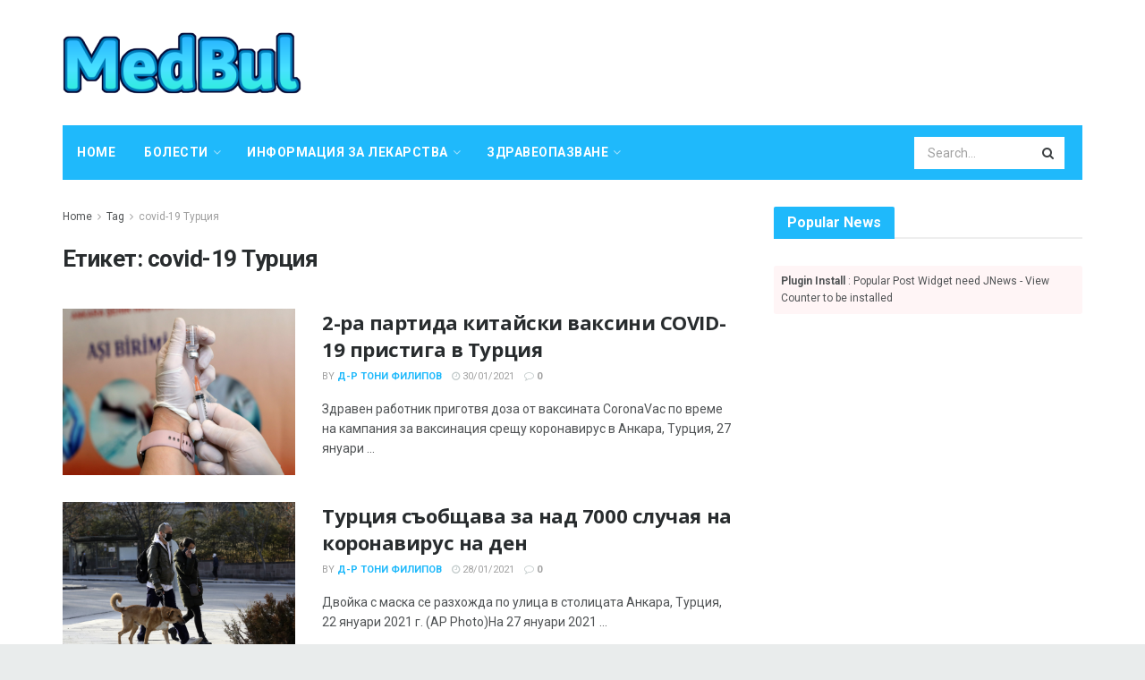

--- FILE ---
content_type: text/html; charset=UTF-8
request_url: https://medbul.net/tag/covid-19-%D1%82%D1%83%D1%80%D1%86%D0%B8%D1%8F
body_size: 24470
content:
<!doctype html>
<!--[if lt IE 7]> <html class="no-js lt-ie9 lt-ie8 lt-ie7" lang="bg-BG"> <![endif]-->
<!--[if IE 7]>    <html class="no-js lt-ie9 lt-ie8" lang="bg-BG"> <![endif]-->
<!--[if IE 8]>    <html class="no-js lt-ie9" lang="bg-BG"> <![endif]-->
<!--[if IE 9]>    <html class="no-js lt-ie10" lang="bg-BG"> <![endif]-->
<!--[if gt IE 8]><!--> <html class="no-js" lang="bg-BG"> <!--<![endif]-->
<head>
    <meta http-equiv="Content-Type" content="text/html; charset=UTF-8" />
    <meta name='viewport' content='width=device-width, initial-scale=1, user-scalable=yes' />
    <link rel="profile" href="http://gmpg.org/xfn/11" />
    <link rel="pingback" href="https://medbul.net/xmlrpc.php" />
    <meta name="theme-color" content="#1fb9fb">
             <meta name="msapplication-navbutton-color" content="#1fb9fb">
             <meta name="apple-mobile-web-app-status-bar-style" content="#1fb9fb"><meta name='robots' content='max-image-preview:large' />
			<script type="text/javascript">
              var jnews_ajax_url = '/?ajax-request=jnews'
			</script>
			
	<!-- This site is optimized with the Yoast SEO Premium plugin v14.5 - https://yoast.com/wordpress/plugins/seo/ -->
	<title>covid-19 Турция - Медицина на България</title>
	<meta name="robots" content="index, follow" />
	<meta name="googlebot" content="index, follow, max-snippet:-1, max-image-preview:large, max-video-preview:-1" />
	<meta name="bingbot" content="index, follow, max-snippet:-1, max-image-preview:large, max-video-preview:-1" />
	<link rel="canonical" href="https://medbul.net/tag/covid-19-турция" />
	<meta property="og:locale" content="bg_BG" />
	<meta property="og:type" content="article" />
	<meta property="og:title" content="covid-19 Турция - Медицина на България" />
	<meta property="og:url" content="https://medbul.net/tag/covid-19-турция" />
	<meta property="og:site_name" content="Медицина на България" />
	<meta name="twitter:card" content="summary_large_image" />
	<script type="application/ld+json" class="yoast-schema-graph">{"@context":"https://schema.org","@graph":[{"@type":"WebSite","@id":"https://medbul.net/#website","url":"https://medbul.net/","name":"\u041c\u0435\u0434\u0438\u0446\u0438\u043d\u0430 \u043d\u0430 \u0411\u044a\u043b\u0433\u0430\u0440\u0438\u044f","description":"","potentialAction":[{"@type":"SearchAction","target":"https://medbul.net/?s={search_term_string}","query-input":"required name=search_term_string"}],"inLanguage":"bg-BG"},{"@type":"CollectionPage","@id":"https://medbul.net/tag/covid-19-%d1%82%d1%83%d1%80%d1%86%d0%b8%d1%8f#webpage","url":"https://medbul.net/tag/covid-19-%d1%82%d1%83%d1%80%d1%86%d0%b8%d1%8f","name":"covid-19 \u0422\u0443\u0440\u0446\u0438\u044f - \u041c\u0435\u0434\u0438\u0446\u0438\u043d\u0430 \u043d\u0430 \u0411\u044a\u043b\u0433\u0430\u0440\u0438\u044f","isPartOf":{"@id":"https://medbul.net/#website"},"inLanguage":"bg-BG"}]}</script>
	<!-- / Yoast SEO Premium plugin. -->


<link rel='dns-prefetch' href='//fonts.googleapis.com' />
<link rel="alternate" type="application/rss+xml" title="Медицина на България &raquo; Поток" href="https://medbul.net/feed" />
<link rel="alternate" type="application/rss+xml" title="Медицина на България &raquo; поток за коментари" href="https://medbul.net/comments/feed" />
<link rel="alternate" type="application/rss+xml" title="Медицина на България &raquo; поток за етикета covid-19 Турция " href="https://medbul.net/tag/covid-19-%d1%82%d1%83%d1%80%d1%86%d0%b8%d1%8f/feed" />
<script type="text/javascript">
/* <![CDATA[ */
window._wpemojiSettings = {"baseUrl":"https:\/\/s.w.org\/images\/core\/emoji\/15.0.3\/72x72\/","ext":".png","svgUrl":"https:\/\/s.w.org\/images\/core\/emoji\/15.0.3\/svg\/","svgExt":".svg","source":{"concatemoji":"https:\/\/medbul.net\/wp-includes\/js\/wp-emoji-release.min.js?ver=6.6.4"}};
/*! This file is auto-generated */
!function(i,n){var o,s,e;function c(e){try{var t={supportTests:e,timestamp:(new Date).valueOf()};sessionStorage.setItem(o,JSON.stringify(t))}catch(e){}}function p(e,t,n){e.clearRect(0,0,e.canvas.width,e.canvas.height),e.fillText(t,0,0);var t=new Uint32Array(e.getImageData(0,0,e.canvas.width,e.canvas.height).data),r=(e.clearRect(0,0,e.canvas.width,e.canvas.height),e.fillText(n,0,0),new Uint32Array(e.getImageData(0,0,e.canvas.width,e.canvas.height).data));return t.every(function(e,t){return e===r[t]})}function u(e,t,n){switch(t){case"flag":return n(e,"\ud83c\udff3\ufe0f\u200d\u26a7\ufe0f","\ud83c\udff3\ufe0f\u200b\u26a7\ufe0f")?!1:!n(e,"\ud83c\uddfa\ud83c\uddf3","\ud83c\uddfa\u200b\ud83c\uddf3")&&!n(e,"\ud83c\udff4\udb40\udc67\udb40\udc62\udb40\udc65\udb40\udc6e\udb40\udc67\udb40\udc7f","\ud83c\udff4\u200b\udb40\udc67\u200b\udb40\udc62\u200b\udb40\udc65\u200b\udb40\udc6e\u200b\udb40\udc67\u200b\udb40\udc7f");case"emoji":return!n(e,"\ud83d\udc26\u200d\u2b1b","\ud83d\udc26\u200b\u2b1b")}return!1}function f(e,t,n){var r="undefined"!=typeof WorkerGlobalScope&&self instanceof WorkerGlobalScope?new OffscreenCanvas(300,150):i.createElement("canvas"),a=r.getContext("2d",{willReadFrequently:!0}),o=(a.textBaseline="top",a.font="600 32px Arial",{});return e.forEach(function(e){o[e]=t(a,e,n)}),o}function t(e){var t=i.createElement("script");t.src=e,t.defer=!0,i.head.appendChild(t)}"undefined"!=typeof Promise&&(o="wpEmojiSettingsSupports",s=["flag","emoji"],n.supports={everything:!0,everythingExceptFlag:!0},e=new Promise(function(e){i.addEventListener("DOMContentLoaded",e,{once:!0})}),new Promise(function(t){var n=function(){try{var e=JSON.parse(sessionStorage.getItem(o));if("object"==typeof e&&"number"==typeof e.timestamp&&(new Date).valueOf()<e.timestamp+604800&&"object"==typeof e.supportTests)return e.supportTests}catch(e){}return null}();if(!n){if("undefined"!=typeof Worker&&"undefined"!=typeof OffscreenCanvas&&"undefined"!=typeof URL&&URL.createObjectURL&&"undefined"!=typeof Blob)try{var e="postMessage("+f.toString()+"("+[JSON.stringify(s),u.toString(),p.toString()].join(",")+"));",r=new Blob([e],{type:"text/javascript"}),a=new Worker(URL.createObjectURL(r),{name:"wpTestEmojiSupports"});return void(a.onmessage=function(e){c(n=e.data),a.terminate(),t(n)})}catch(e){}c(n=f(s,u,p))}t(n)}).then(function(e){for(var t in e)n.supports[t]=e[t],n.supports.everything=n.supports.everything&&n.supports[t],"flag"!==t&&(n.supports.everythingExceptFlag=n.supports.everythingExceptFlag&&n.supports[t]);n.supports.everythingExceptFlag=n.supports.everythingExceptFlag&&!n.supports.flag,n.DOMReady=!1,n.readyCallback=function(){n.DOMReady=!0}}).then(function(){return e}).then(function(){var e;n.supports.everything||(n.readyCallback(),(e=n.source||{}).concatemoji?t(e.concatemoji):e.wpemoji&&e.twemoji&&(t(e.twemoji),t(e.wpemoji)))}))}((window,document),window._wpemojiSettings);
/* ]]> */
</script>
<style id='wp-emoji-styles-inline-css' type='text/css'>

	img.wp-smiley, img.emoji {
		display: inline !important;
		border: none !important;
		box-shadow: none !important;
		height: 1em !important;
		width: 1em !important;
		margin: 0 0.07em !important;
		vertical-align: -0.1em !important;
		background: none !important;
		padding: 0 !important;
	}
</style>
<link rel='stylesheet' id='wp-block-library-css' href='https://medbul.net/wp-includes/css/dist/block-library/style.min.css?ver=6.6.4' type='text/css' media='all' />
<style id='classic-theme-styles-inline-css' type='text/css'>
/*! This file is auto-generated */
.wp-block-button__link{color:#fff;background-color:#32373c;border-radius:9999px;box-shadow:none;text-decoration:none;padding:calc(.667em + 2px) calc(1.333em + 2px);font-size:1.125em}.wp-block-file__button{background:#32373c;color:#fff;text-decoration:none}
</style>
<style id='global-styles-inline-css' type='text/css'>
:root{--wp--preset--aspect-ratio--square: 1;--wp--preset--aspect-ratio--4-3: 4/3;--wp--preset--aspect-ratio--3-4: 3/4;--wp--preset--aspect-ratio--3-2: 3/2;--wp--preset--aspect-ratio--2-3: 2/3;--wp--preset--aspect-ratio--16-9: 16/9;--wp--preset--aspect-ratio--9-16: 9/16;--wp--preset--color--black: #000000;--wp--preset--color--cyan-bluish-gray: #abb8c3;--wp--preset--color--white: #ffffff;--wp--preset--color--pale-pink: #f78da7;--wp--preset--color--vivid-red: #cf2e2e;--wp--preset--color--luminous-vivid-orange: #ff6900;--wp--preset--color--luminous-vivid-amber: #fcb900;--wp--preset--color--light-green-cyan: #7bdcb5;--wp--preset--color--vivid-green-cyan: #00d084;--wp--preset--color--pale-cyan-blue: #8ed1fc;--wp--preset--color--vivid-cyan-blue: #0693e3;--wp--preset--color--vivid-purple: #9b51e0;--wp--preset--gradient--vivid-cyan-blue-to-vivid-purple: linear-gradient(135deg,rgba(6,147,227,1) 0%,rgb(155,81,224) 100%);--wp--preset--gradient--light-green-cyan-to-vivid-green-cyan: linear-gradient(135deg,rgb(122,220,180) 0%,rgb(0,208,130) 100%);--wp--preset--gradient--luminous-vivid-amber-to-luminous-vivid-orange: linear-gradient(135deg,rgba(252,185,0,1) 0%,rgba(255,105,0,1) 100%);--wp--preset--gradient--luminous-vivid-orange-to-vivid-red: linear-gradient(135deg,rgba(255,105,0,1) 0%,rgb(207,46,46) 100%);--wp--preset--gradient--very-light-gray-to-cyan-bluish-gray: linear-gradient(135deg,rgb(238,238,238) 0%,rgb(169,184,195) 100%);--wp--preset--gradient--cool-to-warm-spectrum: linear-gradient(135deg,rgb(74,234,220) 0%,rgb(151,120,209) 20%,rgb(207,42,186) 40%,rgb(238,44,130) 60%,rgb(251,105,98) 80%,rgb(254,248,76) 100%);--wp--preset--gradient--blush-light-purple: linear-gradient(135deg,rgb(255,206,236) 0%,rgb(152,150,240) 100%);--wp--preset--gradient--blush-bordeaux: linear-gradient(135deg,rgb(254,205,165) 0%,rgb(254,45,45) 50%,rgb(107,0,62) 100%);--wp--preset--gradient--luminous-dusk: linear-gradient(135deg,rgb(255,203,112) 0%,rgb(199,81,192) 50%,rgb(65,88,208) 100%);--wp--preset--gradient--pale-ocean: linear-gradient(135deg,rgb(255,245,203) 0%,rgb(182,227,212) 50%,rgb(51,167,181) 100%);--wp--preset--gradient--electric-grass: linear-gradient(135deg,rgb(202,248,128) 0%,rgb(113,206,126) 100%);--wp--preset--gradient--midnight: linear-gradient(135deg,rgb(2,3,129) 0%,rgb(40,116,252) 100%);--wp--preset--font-size--small: 13px;--wp--preset--font-size--medium: 20px;--wp--preset--font-size--large: 36px;--wp--preset--font-size--x-large: 42px;--wp--preset--spacing--20: 0.44rem;--wp--preset--spacing--30: 0.67rem;--wp--preset--spacing--40: 1rem;--wp--preset--spacing--50: 1.5rem;--wp--preset--spacing--60: 2.25rem;--wp--preset--spacing--70: 3.38rem;--wp--preset--spacing--80: 5.06rem;--wp--preset--shadow--natural: 6px 6px 9px rgba(0, 0, 0, 0.2);--wp--preset--shadow--deep: 12px 12px 50px rgba(0, 0, 0, 0.4);--wp--preset--shadow--sharp: 6px 6px 0px rgba(0, 0, 0, 0.2);--wp--preset--shadow--outlined: 6px 6px 0px -3px rgba(255, 255, 255, 1), 6px 6px rgba(0, 0, 0, 1);--wp--preset--shadow--crisp: 6px 6px 0px rgba(0, 0, 0, 1);}:where(.is-layout-flex){gap: 0.5em;}:where(.is-layout-grid){gap: 0.5em;}body .is-layout-flex{display: flex;}.is-layout-flex{flex-wrap: wrap;align-items: center;}.is-layout-flex > :is(*, div){margin: 0;}body .is-layout-grid{display: grid;}.is-layout-grid > :is(*, div){margin: 0;}:where(.wp-block-columns.is-layout-flex){gap: 2em;}:where(.wp-block-columns.is-layout-grid){gap: 2em;}:where(.wp-block-post-template.is-layout-flex){gap: 1.25em;}:where(.wp-block-post-template.is-layout-grid){gap: 1.25em;}.has-black-color{color: var(--wp--preset--color--black) !important;}.has-cyan-bluish-gray-color{color: var(--wp--preset--color--cyan-bluish-gray) !important;}.has-white-color{color: var(--wp--preset--color--white) !important;}.has-pale-pink-color{color: var(--wp--preset--color--pale-pink) !important;}.has-vivid-red-color{color: var(--wp--preset--color--vivid-red) !important;}.has-luminous-vivid-orange-color{color: var(--wp--preset--color--luminous-vivid-orange) !important;}.has-luminous-vivid-amber-color{color: var(--wp--preset--color--luminous-vivid-amber) !important;}.has-light-green-cyan-color{color: var(--wp--preset--color--light-green-cyan) !important;}.has-vivid-green-cyan-color{color: var(--wp--preset--color--vivid-green-cyan) !important;}.has-pale-cyan-blue-color{color: var(--wp--preset--color--pale-cyan-blue) !important;}.has-vivid-cyan-blue-color{color: var(--wp--preset--color--vivid-cyan-blue) !important;}.has-vivid-purple-color{color: var(--wp--preset--color--vivid-purple) !important;}.has-black-background-color{background-color: var(--wp--preset--color--black) !important;}.has-cyan-bluish-gray-background-color{background-color: var(--wp--preset--color--cyan-bluish-gray) !important;}.has-white-background-color{background-color: var(--wp--preset--color--white) !important;}.has-pale-pink-background-color{background-color: var(--wp--preset--color--pale-pink) !important;}.has-vivid-red-background-color{background-color: var(--wp--preset--color--vivid-red) !important;}.has-luminous-vivid-orange-background-color{background-color: var(--wp--preset--color--luminous-vivid-orange) !important;}.has-luminous-vivid-amber-background-color{background-color: var(--wp--preset--color--luminous-vivid-amber) !important;}.has-light-green-cyan-background-color{background-color: var(--wp--preset--color--light-green-cyan) !important;}.has-vivid-green-cyan-background-color{background-color: var(--wp--preset--color--vivid-green-cyan) !important;}.has-pale-cyan-blue-background-color{background-color: var(--wp--preset--color--pale-cyan-blue) !important;}.has-vivid-cyan-blue-background-color{background-color: var(--wp--preset--color--vivid-cyan-blue) !important;}.has-vivid-purple-background-color{background-color: var(--wp--preset--color--vivid-purple) !important;}.has-black-border-color{border-color: var(--wp--preset--color--black) !important;}.has-cyan-bluish-gray-border-color{border-color: var(--wp--preset--color--cyan-bluish-gray) !important;}.has-white-border-color{border-color: var(--wp--preset--color--white) !important;}.has-pale-pink-border-color{border-color: var(--wp--preset--color--pale-pink) !important;}.has-vivid-red-border-color{border-color: var(--wp--preset--color--vivid-red) !important;}.has-luminous-vivid-orange-border-color{border-color: var(--wp--preset--color--luminous-vivid-orange) !important;}.has-luminous-vivid-amber-border-color{border-color: var(--wp--preset--color--luminous-vivid-amber) !important;}.has-light-green-cyan-border-color{border-color: var(--wp--preset--color--light-green-cyan) !important;}.has-vivid-green-cyan-border-color{border-color: var(--wp--preset--color--vivid-green-cyan) !important;}.has-pale-cyan-blue-border-color{border-color: var(--wp--preset--color--pale-cyan-blue) !important;}.has-vivid-cyan-blue-border-color{border-color: var(--wp--preset--color--vivid-cyan-blue) !important;}.has-vivid-purple-border-color{border-color: var(--wp--preset--color--vivid-purple) !important;}.has-vivid-cyan-blue-to-vivid-purple-gradient-background{background: var(--wp--preset--gradient--vivid-cyan-blue-to-vivid-purple) !important;}.has-light-green-cyan-to-vivid-green-cyan-gradient-background{background: var(--wp--preset--gradient--light-green-cyan-to-vivid-green-cyan) !important;}.has-luminous-vivid-amber-to-luminous-vivid-orange-gradient-background{background: var(--wp--preset--gradient--luminous-vivid-amber-to-luminous-vivid-orange) !important;}.has-luminous-vivid-orange-to-vivid-red-gradient-background{background: var(--wp--preset--gradient--luminous-vivid-orange-to-vivid-red) !important;}.has-very-light-gray-to-cyan-bluish-gray-gradient-background{background: var(--wp--preset--gradient--very-light-gray-to-cyan-bluish-gray) !important;}.has-cool-to-warm-spectrum-gradient-background{background: var(--wp--preset--gradient--cool-to-warm-spectrum) !important;}.has-blush-light-purple-gradient-background{background: var(--wp--preset--gradient--blush-light-purple) !important;}.has-blush-bordeaux-gradient-background{background: var(--wp--preset--gradient--blush-bordeaux) !important;}.has-luminous-dusk-gradient-background{background: var(--wp--preset--gradient--luminous-dusk) !important;}.has-pale-ocean-gradient-background{background: var(--wp--preset--gradient--pale-ocean) !important;}.has-electric-grass-gradient-background{background: var(--wp--preset--gradient--electric-grass) !important;}.has-midnight-gradient-background{background: var(--wp--preset--gradient--midnight) !important;}.has-small-font-size{font-size: var(--wp--preset--font-size--small) !important;}.has-medium-font-size{font-size: var(--wp--preset--font-size--medium) !important;}.has-large-font-size{font-size: var(--wp--preset--font-size--large) !important;}.has-x-large-font-size{font-size: var(--wp--preset--font-size--x-large) !important;}
:where(.wp-block-post-template.is-layout-flex){gap: 1.25em;}:where(.wp-block-post-template.is-layout-grid){gap: 1.25em;}
:where(.wp-block-columns.is-layout-flex){gap: 2em;}:where(.wp-block-columns.is-layout-grid){gap: 2em;}
:root :where(.wp-block-pullquote){font-size: 1.5em;line-height: 1.6;}
</style>
<link rel='stylesheet' id='js_composer_front-css' href='https://medbul.net/wp-content/plugins/js_composer/assets/css/js_composer.min.css?ver=6.3.0' type='text/css' media='all' />
<link rel='stylesheet' id='jeg_customizer_font-css' href='//fonts.googleapis.com/css?family=Roboto%3Aregular%2C700%2Citalic%2C700italic%7COpen+Sans%3Aregular%2C700&#038;display=swap&#038;ver=1.2.5' type='text/css' media='all' />
<link rel='stylesheet' id='mediaelement-css' href='https://medbul.net/wp-includes/js/mediaelement/mediaelementplayer-legacy.min.css?ver=4.2.17' type='text/css' media='all' />
<link rel='stylesheet' id='wp-mediaelement-css' href='https://medbul.net/wp-includes/js/mediaelement/wp-mediaelement.min.css?ver=6.6.4' type='text/css' media='all' />
<link rel='stylesheet' id='jnews-frontend-css' href='https://medbul.net/wp-content/themes/jnews-theme/jnews/assets/dist/frontend.min.css?ver=7.1.0' type='text/css' media='all' />
<link rel='stylesheet' id='jnews-style-css' href='https://medbul.net/wp-content/themes/jnews-theme/jnews/style.css?ver=7.1.0' type='text/css' media='all' />
<link rel='stylesheet' id='jnews-darkmode-css' href='https://medbul.net/wp-content/themes/jnews-theme/jnews/assets/css/darkmode.css?ver=7.1.0' type='text/css' media='all' />
<link rel='stylesheet' id='jnews-scheme-css' href='https://medbul.net/wp-content/themes/jnews-theme/jnews/data/import/health/scheme.css?ver=7.1.0' type='text/css' media='all' />
<script type="text/javascript" src="https://medbul.net/wp-includes/js/jquery/jquery.min.js?ver=3.7.1" id="jquery-core-js"></script>
<script type="text/javascript" src="https://medbul.net/wp-includes/js/jquery/jquery-migrate.min.js?ver=3.4.1" id="jquery-migrate-js"></script>
<link rel="https://api.w.org/" href="https://medbul.net/wp-json/" /><link rel="alternate" title="JSON" type="application/json" href="https://medbul.net/wp-json/wp/v2/tags/498" /><link rel="EditURI" type="application/rsd+xml" title="RSD" href="https://medbul.net/xmlrpc.php?rsd" />
<meta name="generator" content="WordPress 6.6.4" />
<!-- FIFU:meta:begin:image -->
<meta property="og:image" content="https://medbul.net/wp-content/uploads/2021/01/89331.jpg" />
<!-- FIFU:meta:end:image --><!-- FIFU:meta:begin:twitter -->
<meta name="twitter:card" content="summary_large_image" />
<meta name="twitter:title" content="2-ра партида китайски ваксини COVID-19 пристига в Турция" />
<meta name="twitter:description" content="" />
<meta name="twitter:image" content="https://medbul.net/wp-content/uploads/2021/01/89331.jpg" />
<!-- FIFU:meta:end:twitter --><meta name="generator" content="Powered by WPBakery Page Builder - drag and drop page builder for WordPress."/>
<script type='application/ld+json'>{"@context":"http:\/\/schema.org","@type":"Organization","@id":"https:\/\/medbul.net\/#organization","url":"https:\/\/medbul.net\/","name":"","logo":{"@type":"ImageObject","url":""},"sameAs":["http:\/\/facebook.com","http:\/\/twitter.com","http:\/\/plus.google.com","http:\/\/pinterest.com","#","#"]}</script>
<script type='application/ld+json'>{"@context":"http:\/\/schema.org","@type":"WebSite","@id":"https:\/\/medbul.net\/#website","url":"https:\/\/medbul.net\/","name":"","potentialAction":{"@type":"SearchAction","target":"https:\/\/medbul.net\/?s={search_term_string}","query-input":"required name=search_term_string"}}</script>
<link rel="icon" href="https://medbul.net/wp-content/uploads/2020/12/favicon2-75x75.png" sizes="32x32" />
<link rel="icon" href="https://medbul.net/wp-content/uploads/2020/12/favicon2.png" sizes="192x192" />
<link rel="apple-touch-icon" href="https://medbul.net/wp-content/uploads/2020/12/favicon2-252x250.png" />
<meta name="msapplication-TileImage" content="https://medbul.net/wp-content/uploads/2020/12/favicon2.png" />
<style id="jeg_dynamic_css" type="text/css" data-type="jeg_custom-css">body.jnews { background-color : #e9ecec; } body,.newsfeed_carousel.owl-carousel .owl-nav div,.jeg_filter_button,.owl-carousel .owl-nav div,.jeg_readmore,.jeg_hero_style_7 .jeg_post_meta a,.widget_calendar thead th,.widget_calendar tfoot a,.jeg_socialcounter a,.entry-header .jeg_meta_like a,.entry-header .jeg_meta_comment a,.entry-content tbody tr:hover,.entry-content th,.jeg_splitpost_nav li:hover a,#breadcrumbs a,.jeg_author_socials a:hover,.jeg_footer_content a,.jeg_footer_bottom a,.jeg_cartcontent,.woocommerce .woocommerce-breadcrumb a { color : #4f5254; } a,.jeg_menu_style_5 > li > a:hover,.jeg_menu_style_5 > li.sfHover > a,.jeg_menu_style_5 > li.current-menu-item > a,.jeg_menu_style_5 > li.current-menu-ancestor > a,.jeg_navbar .jeg_menu:not(.jeg_main_menu) > li > a:hover,.jeg_midbar .jeg_menu:not(.jeg_main_menu) > li > a:hover,.jeg_side_tabs li.active,.jeg_block_heading_5 strong,.jeg_block_heading_6 strong,.jeg_block_heading_7 strong,.jeg_block_heading_8 strong,.jeg_subcat_list li a:hover,.jeg_subcat_list li button:hover,.jeg_pl_lg_7 .jeg_thumb .jeg_post_category a,.jeg_pl_xs_2:before,.jeg_pl_xs_4 .jeg_postblock_content:before,.jeg_postblock .jeg_post_title a:hover,.jeg_hero_style_6 .jeg_post_title a:hover,.jeg_sidefeed .jeg_pl_xs_3 .jeg_post_title a:hover,.widget_jnews_popular .jeg_post_title a:hover,.jeg_meta_author a,.widget_archive li a:hover,.widget_pages li a:hover,.widget_meta li a:hover,.widget_recent_entries li a:hover,.widget_rss li a:hover,.widget_rss cite,.widget_categories li a:hover,.widget_categories li.current-cat > a,#breadcrumbs a:hover,.jeg_share_count .counts,.commentlist .bypostauthor > .comment-body > .comment-author > .fn,span.required,.jeg_review_title,.bestprice .price,.authorlink a:hover,.jeg_vertical_playlist .jeg_video_playlist_play_icon,.jeg_vertical_playlist .jeg_video_playlist_item.active .jeg_video_playlist_thumbnail:before,.jeg_horizontal_playlist .jeg_video_playlist_play,.woocommerce li.product .pricegroup .button,.widget_display_forums li a:hover,.widget_display_topics li:before,.widget_display_replies li:before,.widget_display_views li:before,.bbp-breadcrumb a:hover,.jeg_mobile_menu li.sfHover > a,.jeg_mobile_menu li a:hover,.split-template-6 .pagenum, .jeg_push_notification_button .button { color : #1fb9fb; } .jeg_menu_style_1 > li > a:before,.jeg_menu_style_2 > li > a:before,.jeg_menu_style_3 > li > a:before,.jeg_side_toggle,.jeg_slide_caption .jeg_post_category a,.jeg_slider_type_1 .owl-nav .owl-next,.jeg_block_heading_1 .jeg_block_title span,.jeg_block_heading_2 .jeg_block_title span,.jeg_block_heading_3,.jeg_block_heading_4 .jeg_block_title span,.jeg_block_heading_6:after,.jeg_pl_lg_box .jeg_post_category a,.jeg_pl_md_box .jeg_post_category a,.jeg_readmore:hover,.jeg_thumb .jeg_post_category a,.jeg_block_loadmore a:hover, .jeg_postblock.alt .jeg_block_loadmore a:hover,.jeg_block_loadmore a.active,.jeg_postblock_carousel_2 .jeg_post_category a,.jeg_heroblock .jeg_post_category a,.jeg_pagenav_1 .page_number.active,.jeg_pagenav_1 .page_number.active:hover,input[type="submit"],.btn,.button,.widget_tag_cloud a:hover,.popularpost_item:hover .jeg_post_title a:before,.jeg_splitpost_4 .page_nav,.jeg_splitpost_5 .page_nav,.jeg_post_via a:hover,.jeg_post_source a:hover,.jeg_post_tags a:hover,.comment-reply-title small a:before,.comment-reply-title small a:after,.jeg_storelist .productlink,.authorlink li.active a:before,.jeg_footer.dark .socials_widget:not(.nobg) a:hover .fa,.jeg_breakingnews_title,.jeg_overlay_slider_bottom.owl-carousel .owl-nav div,.jeg_overlay_slider_bottom.owl-carousel .owl-nav div:hover,.jeg_vertical_playlist .jeg_video_playlist_current,.woocommerce span.onsale,.woocommerce #respond input#submit:hover,.woocommerce a.button:hover,.woocommerce button.button:hover,.woocommerce input.button:hover,.woocommerce #respond input#submit.alt,.woocommerce a.button.alt,.woocommerce button.button.alt,.woocommerce input.button.alt,.jeg_popup_post .caption,.jeg_footer.dark input[type="submit"],.jeg_footer.dark .btn,.jeg_footer.dark .button,.footer_widget.widget_tag_cloud a:hover, .jeg_inner_content .content-inner .jeg_post_category a:hover, #buddypress .standard-form button, #buddypress a.button, #buddypress input[type="submit"], #buddypress input[type="button"], #buddypress input[type="reset"], #buddypress ul.button-nav li a, #buddypress .generic-button a, #buddypress .generic-button button, #buddypress .comment-reply-link, #buddypress a.bp-title-button, #buddypress.buddypress-wrap .members-list li .user-update .activity-read-more a, div#buddypress .standard-form button:hover,div#buddypress a.button:hover,div#buddypress input[type="submit"]:hover,div#buddypress input[type="button"]:hover,div#buddypress input[type="reset"]:hover,div#buddypress ul.button-nav li a:hover,div#buddypress .generic-button a:hover,div#buddypress .generic-button button:hover,div#buddypress .comment-reply-link:hover,div#buddypress a.bp-title-button:hover,div#buddypress.buddypress-wrap .members-list li .user-update .activity-read-more a:hover, #buddypress #item-nav .item-list-tabs ul li a:before, .jeg_inner_content .jeg_meta_container .follow-wrapper a { background-color : #1fb9fb; } .jeg_block_heading_7 .jeg_block_title span, .jeg_readmore:hover, .jeg_block_loadmore a:hover, .jeg_block_loadmore a.active, .jeg_pagenav_1 .page_number.active, .jeg_pagenav_1 .page_number.active:hover, .jeg_pagenav_3 .page_number:hover, .jeg_prevnext_post a:hover h3, .jeg_overlay_slider .jeg_post_category, .jeg_sidefeed .jeg_post.active, .jeg_vertical_playlist.jeg_vertical_playlist .jeg_video_playlist_item.active .jeg_video_playlist_thumbnail img, .jeg_horizontal_playlist .jeg_video_playlist_item.active { border-color : #1fb9fb; } .jeg_tabpost_nav li.active, .woocommerce div.product .woocommerce-tabs ul.tabs li.active { border-bottom-color : #1fb9fb; } .jeg_post_meta .fa, .entry-header .jeg_post_meta .fa, .jeg_review_stars, .jeg_price_review_list { color : #c4cccc; } .jeg_share_button.share-float.share-monocrhome a { background-color : #c4cccc; } h1,h2,h3,h4,h5,h6,.jeg_post_title a,.entry-header .jeg_post_title,.jeg_hero_style_7 .jeg_post_title a,.jeg_block_title,.jeg_splitpost_bar .current_title,.jeg_video_playlist_title,.gallery-caption { color : #282c2e; } .split-template-9 .pagenum, .split-template-10 .pagenum, .split-template-11 .pagenum, .split-template-12 .pagenum, .split-template-13 .pagenum, .split-template-15 .pagenum, .split-template-18 .pagenum, .split-template-20 .pagenum, .split-template-19 .current_title span, .split-template-20 .current_title span { background-color : #282c2e; } .jeg_topbar, .jeg_topbar.dark, .jeg_topbar.custom { background : #282c2e; } .jeg_topbar a, .jeg_topbar.dark a { color : #ffffff; } .jeg_header .jeg_bottombar.jeg_navbar,.jeg_bottombar .jeg_nav_icon { height : 61px; } .jeg_header .jeg_bottombar.jeg_navbar, .jeg_header .jeg_bottombar .jeg_main_menu:not(.jeg_menu_style_1) > li > a, .jeg_header .jeg_bottombar .jeg_menu_style_1 > li, .jeg_header .jeg_bottombar .jeg_menu:not(.jeg_main_menu) > li > a { line-height : 61px; } .jeg_header .jeg_bottombar.jeg_navbar_wrapper:not(.jeg_navbar_boxed), .jeg_header .jeg_bottombar.jeg_navbar_boxed .jeg_nav_row { background : #1fb9fb; } .jeg_header_sticky .jeg_navbar_wrapper:not(.jeg_navbar_boxed), .jeg_header_sticky .jeg_navbar_boxed .jeg_nav_row { background : rgba(31,185,251,0.9); } .jeg_stickybar, .jeg_stickybar.dark { border-bottom-width : 0px; } .jeg_mobile_midbar, .jeg_mobile_midbar.dark { background : #1fb9fb; } .jeg_header .socials_widget > a > i.fa:before { color : #f5f5f5; } .jeg_navbar_mobile .jeg_search_popup_expand .jeg_search_form .jeg_search_button { color : #9b9b9b; } .jeg_navbar_mobile .jeg_search_wrapper.jeg_search_popup_expand .jeg_search_form .jeg_search_input, .jeg_navbar_mobile .jeg_search_popup_expand .jeg_search_result a, .jeg_navbar_mobile .jeg_search_popup_expand .jeg_search_result .search-link { color : #070707; } .jeg_nav_search { width : 86%; } .jeg_header .jeg_search_no_expand .jeg_search_form .jeg_search_input { background-color : #ffffff; border-color : rgba(255,255,255,0); } .jeg_header .jeg_search_no_expand .jeg_search_form button.jeg_search_button { color : #3b3f41; } .jeg_header .jeg_search_no_expand .jeg_search_form .jeg_search_input::-webkit-input-placeholder { color : #a0a0a0; } .jeg_header .jeg_search_no_expand .jeg_search_form .jeg_search_input:-moz-placeholder { color : #a0a0a0; } .jeg_header .jeg_search_no_expand .jeg_search_form .jeg_search_input::-moz-placeholder { color : #a0a0a0; } .jeg_header .jeg_search_no_expand .jeg_search_form .jeg_search_input:-ms-input-placeholder { color : #a0a0a0; } .jeg_header .jeg_menu.jeg_main_menu > li > a { color : #ffffff; } .jeg_header .jeg_menu_style_4 > li > a:hover, .jeg_header .jeg_menu_style_4 > li.sfHover > a, .jeg_header .jeg_menu_style_4 > li.current-menu-item > a, .jeg_header .jeg_menu_style_4 > li.current-menu-ancestor > a, .jeg_navbar_dark .jeg_menu_style_4 > li > a:hover, .jeg_navbar_dark .jeg_menu_style_4 > li.sfHover > a, .jeg_navbar_dark .jeg_menu_style_4 > li.current-menu-item > a, .jeg_navbar_dark .jeg_menu_style_4 > li.current-menu-ancestor > a { background : rgba(255,255,255,0.24); } .jeg_header .jeg_menu.jeg_main_menu > li > a:hover, .jeg_header .jeg_menu.jeg_main_menu > li.sfHover > a, .jeg_header .jeg_menu.jeg_main_menu > li > .sf-with-ul:hover:after, .jeg_header .jeg_menu.jeg_main_menu > li.sfHover > .sf-with-ul:after, .jeg_header .jeg_menu_style_4 > li.current-menu-item > a, .jeg_header .jeg_menu_style_4 > li.current-menu-ancestor > a, .jeg_header .jeg_menu_style_5 > li.current-menu-item > a, .jeg_header .jeg_menu_style_5 > li.current-menu-ancestor > a { color : #ffffff; } .jeg_navbar_wrapper .sf-arrows .sf-with-ul:after { color : rgba(255,255,255,0.56); } .jeg_footer .jeg_footer_heading h3,.jeg_footer.dark .jeg_footer_heading h3,.jeg_footer .widget h2,.jeg_footer .footer_dark .widget h2 { color : #1fb9fb; } body,input,textarea,select,.chosen-container-single .chosen-single,.btn,.button { font-family: Roboto,Helvetica,Arial,sans-serif; } .jeg_post_title, .entry-header .jeg_post_title, .jeg_single_tpl_2 .entry-header .jeg_post_title, .jeg_single_tpl_3 .entry-header .jeg_post_title, .jeg_single_tpl_6 .entry-header .jeg_post_title { font-family: "Open Sans",Helvetica,Arial,sans-serif; } .jeg_thumb .jeg_post_category a,.jeg_pl_lg_box .jeg_post_category a,.jeg_pl_md_box .jeg_post_category a,.jeg_postblock_carousel_2 .jeg_post_category a,.jeg_heroblock .jeg_post_category a,.jeg_slide_caption .jeg_post_category a { background-color : #1fb9fb; } .jeg_overlay_slider .jeg_post_category,.jeg_thumb .jeg_post_category a,.jeg_pl_lg_box .jeg_post_category a,.jeg_pl_md_box .jeg_post_category a,.jeg_postblock_carousel_2 .jeg_post_category a,.jeg_heroblock .jeg_post_category a,.jeg_slide_caption .jeg_post_category a { border-color : #1fb9fb; } </style><style type="text/css">
					.no_thumbnail .jeg_thumb,
					.thumbnail-container.no_thumbnail {
					    display: none !important;
					}
					.jeg_search_result .jeg_pl_xs_3.no_thumbnail .jeg_postblock_content,
					.jeg_sidefeed .jeg_pl_xs_3.no_thumbnail .jeg_postblock_content,
					.jeg_pl_sm.no_thumbnail .jeg_postblock_content {
					    margin-left: 0;
					}
					.jeg_postblock_11 .no_thumbnail .jeg_postblock_content,
					.jeg_postblock_12 .no_thumbnail .jeg_postblock_content,
					.jeg_postblock_12.jeg_col_3o3 .no_thumbnail .jeg_postblock_content  {
					    margin-top: 0;
					}
					.jeg_postblock_15 .jeg_pl_md_box.no_thumbnail .jeg_postblock_content,
					.jeg_postblock_19 .jeg_pl_md_box.no_thumbnail .jeg_postblock_content,
					.jeg_postblock_24 .jeg_pl_md_box.no_thumbnail .jeg_postblock_content,
					.jeg_sidefeed .jeg_pl_md_box .jeg_postblock_content {
					    position: relative;
					}
					.jeg_postblock_carousel_2 .no_thumbnail .jeg_post_title a,
					.jeg_postblock_carousel_2 .no_thumbnail .jeg_post_title a:hover,
					.jeg_postblock_carousel_2 .no_thumbnail .jeg_post_meta .fa {
					    color: #212121 !important;
					} 
				</style><noscript><style> .wpb_animate_when_almost_visible { opacity: 1; }</style></noscript> 
	<script async src="https://pagead2.googlesyndication.com/pagead/js/adsbygoogle.js?client=ca-pub-2531841583262676"
     crossorigin="anonymous"></script>
</head>
<body class="archive tag tag-covid-19- tag-498 wp-embed-responsive jeg_toggle_dark jnews jeg_boxed jsc_normal wpb-js-composer js-comp-ver-6.3.0 vc_responsive">

    
    
    <div class="jeg_ad jeg_ad_top jnews_header_top_ads">
        <div class='ads-wrapper  '></div>    </div>

    <!-- The Main Wrapper
    ============================================= -->
    <div class="jeg_viewport">

        
        <div class="jeg_header_wrapper">
            <div class="jeg_header_instagram_wrapper">
    </div>

<!-- HEADER -->
<div class="jeg_header normal">
    <div class="jeg_midbar jeg_container normal">
    <div class="container">
        <div class="jeg_nav_row">
            
                <div class="jeg_nav_col jeg_nav_left jeg_nav_normal">
                    <div class="item_wrap jeg_nav_alignleft">
                        <div class="jeg_nav_item jeg_logo jeg_desktop_logo">
			<div class="site-title">
	    	<a href="https://medbul.net/" style="padding: 0 0 0 0;">
	    	    <img class='jeg_logo_img' src="https://medbul.net/wp-content/uploads/2020/12/medbul-logo-small.png" srcset="https://medbul.net/wp-content/uploads/2020/12/medbul-logo-small.png 1x, https://medbul.net/wp-content/uploads/2020/12/medbul-logo-big.png 2x" alt="Медицина на България"data-light-src="https://medbul.net/wp-content/uploads/2020/12/medbul-logo-small.png" data-light-srcset="https://medbul.net/wp-content/uploads/2020/12/medbul-logo-small.png 1x, https://medbul.net/wp-content/uploads/2020/12/medbul-logo-big.png 2x" data-dark-src="https://medbul.net/wp-content/uploads/2020/12/medbul-logo-small.png" data-dark-srcset="https://medbul.net/wp-content/uploads/2020/12/medbul-logo-small.png 1x, https://medbul.net/wp-content/uploads/2020/12/medbul-logo-big.png 2x">	    	</a>
	    </div>
	</div>                    </div>
                </div>

                
                <div class="jeg_nav_col jeg_nav_center jeg_nav_normal">
                    <div class="item_wrap jeg_nav_aligncenter">
                                            </div>
                </div>

                
                <div class="jeg_nav_col jeg_nav_right jeg_nav_grow">
                    <div class="item_wrap jeg_nav_alignright">
                                            </div>
                </div>

                        </div>
    </div>
</div><div class="jeg_bottombar jeg_navbar jeg_container jeg_navbar_wrapper 1 jeg_navbar_boxed jeg_navbar_dark">
    <div class="container">
        <div class="jeg_nav_row">
            
                <div class="jeg_nav_col jeg_nav_left jeg_nav_grow">
                    <div class="item_wrap jeg_nav_alignleft">
                        <div class="jeg_main_menu_wrapper">
<div class="jeg_nav_item jeg_mainmenu_wrap"><ul class="jeg_menu jeg_main_menu jeg_menu_style_4" data-animation="animate"><li id="menu-item-61" class="menu-item menu-item-type-post_type menu-item-object-page menu-item-home menu-item-61 bgnav" data-item-row="default" ><a href="https://medbul.net/">Home</a></li>
<li id="menu-item-67" class="menu-item menu-item-type-taxonomy menu-item-object-category menu-item-67 bgnav jeg_megamenu category_1" data-number="4"  data-item-row="default" ><a href="https://medbul.net/diseases">Болести</a><div class="sub-menu">
                    <div class="jeg_newsfeed clearfix"><div class="jeg_newsfeed_subcat">
                    <ul class="jeg_subcat_item">
                        <li data-cat-id="2" class="active"><a href="https://medbul.net/diseases">All</a></li>
                        <li data-cat-id="7" class=""><a href="https://medbul.net/diseases/other-diseases">Други заболявания</a></li><li data-cat-id="4" class=""><a href="https://medbul.net/diseases/infectious-or-parasitic-diseases">Инфекциозни и паразитни болести</a></li><li data-cat-id="3" class=""><a href="https://medbul.net/diseases/skin-diseases">Кожни заболявания</a></li><li data-cat-id="5" class=""><a href="https://medbul.net/diseases/cancer">Рак</a></li><li data-cat-id="797" class=""><a href="https://medbul.net/diseases/digestive-diseases">Храносмилателни заболявания</a></li>
                    </ul>
                </div>
                <div class="jeg_newsfeed_list">
                    <div data-cat-id="2" data-load-status="loaded" class="jeg_newsfeed_container">
                        <div class="newsfeed_carousel owl-carousel with_subcat">
                            <div class="jeg_newsfeed_item ">
                    <div class="jeg_thumb">
                        
                        <a href="https://medbul.net/%d0%b7%d0%b0%d1%89%d0%be-%d0%ba%d0%b0%d0%bc%d1%8a%d0%bd%d0%b8%d1%82%d0%b5-%d0%b2-%d0%b1%d1%8a%d0%b1%d1%80%d0%b5%d1%86%d0%b8%d1%82%d0%b5-%d0%bf%d1%80%d0%b8%d1%87%d0%b8%d0%bd%d1%8f%d0%b2%d0%b0%d1%82"><div class="thumbnail-container size-500 "><img width="360" height="180" src="https://medbul.net/wp-content/themes/jnews-theme/jnews/assets/img/jeg-empty.png" class="attachment-jnews-360x180 size-jnews-360x180 owl-lazy wp-post-image" alt="Защо камъните в бъбреците причиняват коремна болка?" title="Защо камъните в бъбреците причиняват коремна болка?" decoding="async" fetchpriority="high" data-src="http://witbeast.com/wp-content/uploads/2026/01/image-25.png" /></div></a>
                    </div>
                    <h3 class="jeg_post_title"><a href="https://medbul.net/%d0%b7%d0%b0%d1%89%d0%be-%d0%ba%d0%b0%d0%bc%d1%8a%d0%bd%d0%b8%d1%82%d0%b5-%d0%b2-%d0%b1%d1%8a%d0%b1%d1%80%d0%b5%d1%86%d0%b8%d1%82%d0%b5-%d0%bf%d1%80%d0%b8%d1%87%d0%b8%d0%bd%d1%8f%d0%b2%d0%b0%d1%82">Защо камъните в бъбреците причиняват коремна болка?</a></h3>
                </div><div class="jeg_newsfeed_item ">
                    <div class="jeg_thumb">
                        
                        <a href="https://medbul.net/%d0%be%d1%80%d0%b0%d0%bd%d0%b6%d0%b5%d0%b2%d0%b0-%d1%83%d1%80%d0%b8%d0%bd%d0%b0-%d0%bf%d1%80%d0%b8%d0%b4%d1%80%d1%83%d0%b6%d0%b5%d0%bd%d0%b0-%d0%be%d1%82-%d0%b3%d0%b0%d0%b4%d0%b5%d0%bd%d0%b5-%d0%bf"><div class="thumbnail-container size-500 "><img width="360" height="180" src="https://medbul.net/wp-content/themes/jnews-theme/jnews/assets/img/jeg-empty.png" class="attachment-jnews-360x180 size-jnews-360x180 owl-lazy wp-post-image" alt="Оранжева урина, придружена от гадене: причини и лечение" title="Оранжева урина, придружена от гадене: причини и лечение" decoding="async" data-src="http://witbeast.com/wp-content/uploads/2026/01/image-23.png" /></div></a>
                    </div>
                    <h3 class="jeg_post_title"><a href="https://medbul.net/%d0%be%d1%80%d0%b0%d0%bd%d0%b6%d0%b5%d0%b2%d0%b0-%d1%83%d1%80%d0%b8%d0%bd%d0%b0-%d0%bf%d1%80%d0%b8%d0%b4%d1%80%d1%83%d0%b6%d0%b5%d0%bd%d0%b0-%d0%be%d1%82-%d0%b3%d0%b0%d0%b4%d0%b5%d0%bd%d0%b5-%d0%bf">Оранжева урина, придружена от гадене: причини и лечение</a></h3>
                </div><div class="jeg_newsfeed_item ">
                    <div class="jeg_thumb">
                        
                        <a href="https://medbul.net/%d0%b6%d1%8a%d0%bb%d1%82%d0%b5%d0%bd%d0%b8%d1%86%d0%b0-%d1%81-%d0%b3%d0%b0%d0%b4%d0%b5%d0%bd%d0%b5-%d0%b8-%d0%ba%d0%be%d1%80%d0%b5%d0%bc%d0%bd%d0%b8-%d0%b1%d0%be%d0%bb%d0%ba%d0%b8-%d0%bf%d1%80%d0%b8"><div class="thumbnail-container size-500 "><img width="360" height="180" src="https://medbul.net/wp-content/themes/jnews-theme/jnews/assets/img/jeg-empty.png" class="attachment-jnews-360x180 size-jnews-360x180 owl-lazy wp-post-image" alt="Жълтеница с гадене и коремни болки: причини и лечение" title="Жълтеница с гадене и коремни болки: причини и лечение" decoding="async" data-src="http://witbeast.com/wp-content/uploads/2026/01/image-20.png" /></div></a>
                    </div>
                    <h3 class="jeg_post_title"><a href="https://medbul.net/%d0%b6%d1%8a%d0%bb%d1%82%d0%b5%d0%bd%d0%b8%d1%86%d0%b0-%d1%81-%d0%b3%d0%b0%d0%b4%d0%b5%d0%bd%d0%b5-%d0%b8-%d0%ba%d0%be%d1%80%d0%b5%d0%bc%d0%bd%d0%b8-%d0%b1%d0%be%d0%bb%d0%ba%d0%b8-%d0%bf%d1%80%d0%b8">Жълтеница с гадене и коремни болки: причини и лечение</a></h3>
                </div><div class="jeg_newsfeed_item ">
                    <div class="jeg_thumb">
                        
                        <a href="https://medbul.net/%d0%b7%d0%b0%d1%89%d0%be-%d0%b1%d1%8a%d0%b1%d1%80%d0%b5%d1%87%d0%bd%d0%b0%d1%82%d0%b0-%d0%b8%d0%bd%d1%84%d0%b5%d0%ba%d1%86%d0%b8%d1%8f-%d0%bc%d0%be%d0%b6%d0%b5-%d0%b4%d0%b0-%d0%bf%d1%80%d0%b8%d1%87"><div class="thumbnail-container size-500 "><img width="360" height="180" src="https://medbul.net/wp-content/themes/jnews-theme/jnews/assets/img/jeg-empty.png" class="attachment-jnews-360x180 size-jnews-360x180 owl-lazy wp-post-image" alt="Защо бъбречната инфекция може да причини коремна болка?" title="Защо бъбречната инфекция може да причини коремна болка?" decoding="async" data-src="http://witbeast.com/wp-content/uploads/2025/11/image-34.png" /></div></a>
                    </div>
                    <h3 class="jeg_post_title"><a href="https://medbul.net/%d0%b7%d0%b0%d1%89%d0%be-%d0%b1%d1%8a%d0%b1%d1%80%d0%b5%d1%87%d0%bd%d0%b0%d1%82%d0%b0-%d0%b8%d0%bd%d1%84%d0%b5%d0%ba%d1%86%d0%b8%d1%8f-%d0%bc%d0%be%d0%b6%d0%b5-%d0%b4%d0%b0-%d0%bf%d1%80%d0%b8%d1%87">Защо бъбречната инфекция може да причини коремна болка?</a></h3>
                </div>
                        </div>
                    </div>
                    <div class="newsfeed_overlay">
                    <div class="preloader_type preloader_circle">
                        <div class="newsfeed_preloader jeg_preloader dot">
                            <span></span><span></span><span></span>
                        </div>
                        <div class="newsfeed_preloader jeg_preloader circle">
                            <div class="jnews_preloader_circle_outer">
                                <div class="jnews_preloader_circle_inner"></div>
                            </div>
                        </div>
                        <div class="newsfeed_preloader jeg_preloader square">
                            <div class="jeg_square"><div class="jeg_square_inner"></div></div>
                        </div>
                    </div>
                </div>
                </div></div>
                </div></li>
<li id="menu-item-1366" class="menu-item menu-item-type-taxonomy menu-item-object-category menu-item-1366 bgnav jeg_megamenu category_1" data-number="4"  data-item-row="default" ><a href="https://medbul.net/information-about-medicines">Информация за лекарства</a><div class="sub-menu">
                    <div class="jeg_newsfeed clearfix">
                <div class="jeg_newsfeed_list">
                    <div data-cat-id="1235" data-load-status="loaded" class="jeg_newsfeed_container">
                        <div class="newsfeed_carousel owl-carousel no_subcat">
                            <div class="jeg_newsfeed_item ">
                    <div class="jeg_thumb">
                        
                        <a href="https://medbul.net/7-%d1%81%d0%b5%d1%80%d0%b8%d0%be%d0%b7%d0%bd%d0%b8-%d1%81%d1%82%d1%80%d0%b0%d0%bd%d0%b8%d1%87%d0%bd%d0%b8-%d0%b5%d1%84%d0%b5%d0%ba%d1%82%d0%b8-%d0%bd%d0%b0-%d0%bb%d0%b5%d0%ba%d0%b0%d1%80%d1%81%d1%82"><div class="thumbnail-container size-500 "><img width="360" height="180" src="https://medbul.net/wp-content/themes/jnews-theme/jnews/assets/img/jeg-empty.png" class="attachment-jnews-360x180 size-jnews-360x180 owl-lazy wp-post-image" alt="7 сериозни странични ефекти на лекарствата за диабет" title="7 сериозни странични ефекти на лекарствата за диабет" decoding="async" data-src="http://witbeast.com/wp-content/uploads/2025/12/image-42.png" /></div></a>
                    </div>
                    <h3 class="jeg_post_title"><a href="https://medbul.net/7-%d1%81%d0%b5%d1%80%d0%b8%d0%be%d0%b7%d0%bd%d0%b8-%d1%81%d1%82%d1%80%d0%b0%d0%bd%d0%b8%d1%87%d0%bd%d0%b8-%d0%b5%d1%84%d0%b5%d0%ba%d1%82%d0%b8-%d0%bd%d0%b0-%d0%bb%d0%b5%d0%ba%d0%b0%d1%80%d1%81%d1%82">7 сериозни странични ефекти на лекарствата за диабет</a></h3>
                </div><div class="jeg_newsfeed_item ">
                    <div class="jeg_thumb">
                        
                        <a href="https://medbul.net/%d0%b7%d0%b0%d1%89%d0%be-%d0%bb%d0%b5%d0%ba%d0%b0%d1%80%d1%81%d1%82%d0%b2%d0%b0%d1%82%d0%b0-%d0%b7%d0%b0-%d0%be%d1%82%d1%81%d0%bb%d0%b0%d0%b1%d0%b2%d0%b0%d0%bd%d0%b5-%d0%bc%d0%be%d0%b3%d0%b0%d1%82"><div class="thumbnail-container size-500 "><img width="360" height="180" src="https://medbul.net/wp-content/themes/jnews-theme/jnews/assets/img/jeg-empty.png" class="attachment-jnews-360x180 size-jnews-360x180 owl-lazy wp-post-image" alt="Защо лекарствата за отслабване могат да причинят проблеми с очите" title="Защо лекарствата за отслабване могат да причинят проблеми с очите" decoding="async" data-src="http://witbeast.com/wp-content/uploads/2025/12/image-31.png" /></div></a>
                    </div>
                    <h3 class="jeg_post_title"><a href="https://medbul.net/%d0%b7%d0%b0%d1%89%d0%be-%d0%bb%d0%b5%d0%ba%d0%b0%d1%80%d1%81%d1%82%d0%b2%d0%b0%d1%82%d0%b0-%d0%b7%d0%b0-%d0%be%d1%82%d1%81%d0%bb%d0%b0%d0%b1%d0%b2%d0%b0%d0%bd%d0%b5-%d0%bc%d0%be%d0%b3%d0%b0%d1%82">Защо лекарствата за отслабване могат да причинят проблеми с очите</a></h3>
                </div><div class="jeg_newsfeed_item ">
                    <div class="jeg_thumb">
                        
                        <a href="https://medbul.net/%d0%bb%d0%b5%d0%ba%d0%b0%d1%80%d1%81%d1%82%d0%b2%d0%b0-%d0%b7%d0%b0-%d0%be%d1%82%d1%81%d0%bb%d0%b0%d0%b1%d0%b2%d0%b0%d0%bd%d0%b5-%d0%bf%d1%80%d0%b8-%d1%81%d0%b8%d0%bd%d0%b4%d1%80%d0%be%d0%bc-%d0%bd"><div class="thumbnail-container size-500 "><img width="360" height="180" src="https://medbul.net/wp-content/themes/jnews-theme/jnews/assets/img/jeg-empty.png" class="attachment-jnews-360x180 size-jnews-360x180 owl-lazy wp-post-image" alt="Лекарства за отслабване при синдром на поликистозните яйчници" title="Лекарства за отслабване при синдром на поликистозните яйчници" decoding="async" data-src="http://witbeast.com/wp-content/uploads/2025/12/image-29-1024x613.png" /></div></a>
                    </div>
                    <h3 class="jeg_post_title"><a href="https://medbul.net/%d0%bb%d0%b5%d0%ba%d0%b0%d1%80%d1%81%d1%82%d0%b2%d0%b0-%d0%b7%d0%b0-%d0%be%d1%82%d1%81%d0%bb%d0%b0%d0%b1%d0%b2%d0%b0%d0%bd%d0%b5-%d0%bf%d1%80%d0%b8-%d1%81%d0%b8%d0%bd%d0%b4%d1%80%d0%be%d0%bc-%d0%bd">Лекарства за отслабване при синдром на поликистозните яйчници</a></h3>
                </div><div class="jeg_newsfeed_item ">
                    <div class="jeg_thumb">
                        
                        <a href="https://medbul.net/3-%d1%82%d0%b5-%d0%bd%d0%b0%d0%b9-%d0%b4%d0%be%d0%b1%d1%80%d0%b8-%d0%bb%d0%b5%d0%ba%d0%b0%d1%80%d1%81%d1%82%d0%b2%d0%b0-%d0%b7%d0%b0-%d0%be%d1%82%d1%81%d0%bb%d0%b0%d0%b1%d0%b2%d0%b0%d0%bd%d0%b5-%d1%81"><div class="thumbnail-container size-500 "><img width="360" height="180" src="https://medbul.net/wp-content/themes/jnews-theme/jnews/assets/img/jeg-empty.png" class="attachment-jnews-360x180 size-jnews-360x180 owl-lazy wp-post-image" alt="3-те най-добри лекарства за отслабване с най-малко странични ефекти" title="3-те най-добри лекарства за отслабване с най-малко странични ефекти" decoding="async" data-src="http://witbeast.com/wp-content/uploads/2025/12/image-26-1024x616.png" /></div></a>
                    </div>
                    <h3 class="jeg_post_title"><a href="https://medbul.net/3-%d1%82%d0%b5-%d0%bd%d0%b0%d0%b9-%d0%b4%d0%be%d0%b1%d1%80%d0%b8-%d0%bb%d0%b5%d0%ba%d0%b0%d1%80%d1%81%d1%82%d0%b2%d0%b0-%d0%b7%d0%b0-%d0%be%d1%82%d1%81%d0%bb%d0%b0%d0%b1%d0%b2%d0%b0%d0%bd%d0%b5-%d1%81">3-те най-добри лекарства за отслабване с най-малко странични ефекти</a></h3>
                </div>
                        </div>
                    </div>
                    <div class="newsfeed_overlay">
                    <div class="preloader_type preloader_circle">
                        <div class="newsfeed_preloader jeg_preloader dot">
                            <span></span><span></span><span></span>
                        </div>
                        <div class="newsfeed_preloader jeg_preloader circle">
                            <div class="jnews_preloader_circle_outer">
                                <div class="jnews_preloader_circle_inner"></div>
                            </div>
                        </div>
                        <div class="newsfeed_preloader jeg_preloader square">
                            <div class="jeg_square"><div class="jeg_square_inner"></div></div>
                        </div>
                    </div>
                </div>
                </div></div>
                </div></li>
<li id="menu-item-1365" class="menu-item menu-item-type-taxonomy menu-item-object-category menu-item-1365 bgnav jeg_megamenu category_1" data-number="4"  data-item-row="default" ><a href="https://medbul.net/health-care">Здравеопазване</a><div class="sub-menu">
                    <div class="jeg_newsfeed clearfix">
                <div class="jeg_newsfeed_list">
                    <div data-cat-id="6" data-load-status="loaded" class="jeg_newsfeed_container">
                        <div class="newsfeed_carousel owl-carousel no_subcat">
                            <div class="jeg_newsfeed_item ">
                    <div class="jeg_thumb">
                        
                        <a href="https://medbul.net/%d0%b4%d0%b8%d0%b0%d1%80%d0%b8%d1%8f-%d0%b3%d0%bb%d0%b0%d0%b2%d0%be%d0%b1%d0%be%d0%bb%d0%b8%d0%b5-%d0%b8-%d0%b3%d0%b0%d0%b4%d0%b5%d0%bd%d0%b5-%d0%bf%d1%80%d0%b8%d1%87%d0%b8%d0%bd%d0%b8-%d0%b8-%d0%bb"><div class="thumbnail-container size-500 "><img width="360" height="180" src="https://medbul.net/wp-content/themes/jnews-theme/jnews/assets/img/jeg-empty.png" class="attachment-jnews-360x180 size-jnews-360x180 owl-lazy wp-post-image" alt="Диария, главоболие и гадене: Причини и лечение" title="Диария, главоболие и гадене: Причини и лечение" decoding="async" data-src="http://witbeast.com/wp-content/uploads/2026/01/image-2.png" /></div></a>
                    </div>
                    <h3 class="jeg_post_title"><a href="https://medbul.net/%d0%b4%d0%b8%d0%b0%d1%80%d0%b8%d1%8f-%d0%b3%d0%bb%d0%b0%d0%b2%d0%be%d0%b1%d0%be%d0%bb%d0%b8%d0%b5-%d0%b8-%d0%b3%d0%b0%d0%b4%d0%b5%d0%bd%d0%b5-%d0%bf%d1%80%d0%b8%d1%87%d0%b8%d0%bd%d0%b8-%d0%b8-%d0%bb">Диария, главоболие и гадене: Причини и лечение</a></h3>
                </div><div class="jeg_newsfeed_item ">
                    <div class="jeg_thumb">
                        
                        <a href="https://medbul.net/8-%d1%81%d1%8a%d1%81%d1%82%d0%be%d1%8f%d0%bd%d0%b8%d1%8f-%d0%ba%d0%be%d0%b8%d1%82%d0%be-%d0%bf%d1%80%d0%b8%d1%87%d0%b8%d0%bd%d1%8f%d0%b2%d0%b0%d1%82-%d0%b4%d0%b8%d0%b0%d1%80%d0%b8%d1%8f-%d0%b2-%d0%bf"><div class="thumbnail-container size-500 "><img width="360" height="180" src="https://medbul.net/wp-content/themes/jnews-theme/jnews/assets/img/jeg-empty.png" class="attachment-jnews-360x180 size-jnews-360x180 owl-lazy wp-post-image" alt="8 състояния, които причиняват диария в продължение на една седмица" title="8 състояния, които причиняват диария в продължение на една седмица" decoding="async" data-src="http://witbeast.com/wp-content/uploads/2026/01/image-1.png" /></div></a>
                    </div>
                    <h3 class="jeg_post_title"><a href="https://medbul.net/8-%d1%81%d1%8a%d1%81%d1%82%d0%be%d1%8f%d0%bd%d0%b8%d1%8f-%d0%ba%d0%be%d0%b8%d1%82%d0%be-%d0%bf%d1%80%d0%b8%d1%87%d0%b8%d0%bd%d1%8f%d0%b2%d0%b0%d1%82-%d0%b4%d0%b8%d0%b0%d1%80%d0%b8%d1%8f-%d0%b2-%d0%bf">8 състояния, които причиняват диария в продължение на една седмица</a></h3>
                </div><div class="jeg_newsfeed_item ">
                    <div class="jeg_thumb">
                        
                        <a href="https://medbul.net/%d0%b7%d0%b0%d1%89%d0%be-%d0%b4%d0%be%d0%b1%d0%b0%d0%b2%d0%ba%d0%b8%d1%82%d0%b5-%d1%81-%d0%bc%d0%b0%d0%b3%d0%bd%d0%b5%d0%b7%d0%b8%d0%b9-%d0%bc%d0%be%d0%b3%d0%b0%d1%82-%d0%b4%d0%b0-%d0%bf%d1%80%d0%b5"><div class="thumbnail-container size-500 "><img width="360" height="180" src="https://medbul.net/wp-content/themes/jnews-theme/jnews/assets/img/jeg-empty.png" class="attachment-jnews-360x180 size-jnews-360x180 owl-lazy wp-post-image" alt="Защо добавките с магнезий могат да предизвикат диария?" title="Защо добавките с магнезий могат да предизвикат диария?" decoding="async" data-src="http://witbeast.com/wp-content/uploads/2026/01/image.png" /></div></a>
                    </div>
                    <h3 class="jeg_post_title"><a href="https://medbul.net/%d0%b7%d0%b0%d1%89%d0%be-%d0%b4%d0%be%d0%b1%d0%b0%d0%b2%d0%ba%d0%b8%d1%82%d0%b5-%d1%81-%d0%bc%d0%b0%d0%b3%d0%bd%d0%b5%d0%b7%d0%b8%d0%b9-%d0%bc%d0%be%d0%b3%d0%b0%d1%82-%d0%b4%d0%b0-%d0%bf%d1%80%d0%b5">Защо добавките с магнезий могат да предизвикат диария?</a></h3>
                </div><div class="jeg_newsfeed_item ">
                    <div class="jeg_thumb">
                        
                        <a href="https://medbul.net/%d0%bf%d1%80%d0%b8%d1%87%d0%b8%d0%bd%d0%b8-%d0%b7%d0%b0-%d0%b8%d0%b7%d1%82%d1%80%d1%8a%d0%bf%d0%b2%d0%b0%d0%bd%d0%b5-%d0%bd%d0%b0-%d1%87%d0%b5%d0%bb%d1%8e%d1%81%d1%82%d1%82%d0%b0-%d0%b8-%d0%ba%d0%b0"><div class="thumbnail-container size-500 "><img width="360" height="180" src="https://medbul.net/wp-content/themes/jnews-theme/jnews/assets/img/jeg-empty.png" class="attachment-jnews-360x180 size-jnews-360x180 owl-lazy wp-post-image" alt="Причини за изтръпване на челюстта и как да го лекуваме" title="Причини за изтръпване на челюстта и как да го лекуваме" decoding="async" data-src="http://witbeast.com/wp-content/uploads/2025/12/image-35.png" /></div></a>
                    </div>
                    <h3 class="jeg_post_title"><a href="https://medbul.net/%d0%bf%d1%80%d0%b8%d1%87%d0%b8%d0%bd%d0%b8-%d0%b7%d0%b0-%d0%b8%d0%b7%d1%82%d1%80%d1%8a%d0%bf%d0%b2%d0%b0%d0%bd%d0%b5-%d0%bd%d0%b0-%d1%87%d0%b5%d0%bb%d1%8e%d1%81%d1%82%d1%82%d0%b0-%d0%b8-%d0%ba%d0%b0">Причини за изтръпване на челюстта и как да го лекуваме</a></h3>
                </div>
                        </div>
                    </div>
                    <div class="newsfeed_overlay">
                    <div class="preloader_type preloader_circle">
                        <div class="newsfeed_preloader jeg_preloader dot">
                            <span></span><span></span><span></span>
                        </div>
                        <div class="newsfeed_preloader jeg_preloader circle">
                            <div class="jnews_preloader_circle_outer">
                                <div class="jnews_preloader_circle_inner"></div>
                            </div>
                        </div>
                        <div class="newsfeed_preloader jeg_preloader square">
                            <div class="jeg_square"><div class="jeg_square_inner"></div></div>
                        </div>
                    </div>
                </div>
                </div></div>
                </div></li>
</ul></div></div>
                    </div>
                </div>

                
                <div class="jeg_nav_col jeg_nav_center jeg_nav_normal">
                    <div class="item_wrap jeg_nav_aligncenter">
                                            </div>
                </div>

                
                <div class="jeg_nav_col jeg_nav_right jeg_nav_normal">
                    <div class="item_wrap jeg_nav_alignright">
                        <!-- Search Form -->
<div class="jeg_nav_item jeg_nav_search">
	<div class="jeg_search_wrapper jeg_search_no_expand square">
	    <a href="#" class="jeg_search_toggle"><i class="fa fa-search"></i></a>
	    <form action="https://medbul.net/" method="get" class="jeg_search_form" target="_top">
    <input name="s" class="jeg_search_input" placeholder="Search..." type="text" value="" autocomplete="off">
    <button type="submit" class="jeg_search_button btn"><i class="fa fa-search"></i></button>
</form>
<!-- jeg_search_hide with_result no_result -->
<div class="jeg_search_result jeg_search_hide with_result">
    <div class="search-result-wrapper">
    </div>
    <div class="search-link search-noresult">
        No Result    </div>
    <div class="search-link search-all-button">
        <i class="fa fa-search"></i> View All Result    </div>
</div>	</div>
</div>                    </div>
                </div>

                        </div>
    </div>
</div></div><!-- /.jeg_header -->        </div>

        <div class="jeg_header_sticky">
            <div class="sticky_blankspace"></div>
<div class="jeg_header normal">
    <div class="jeg_container">
        <div data-mode="fixed" class="jeg_stickybar jeg_navbar jeg_navbar_wrapper  jeg_navbar_fitwidth jeg_navbar_dark">
            <div class="container">
    <div class="jeg_nav_row">
        
            <div class="jeg_nav_col jeg_nav_left jeg_nav_grow">
                <div class="item_wrap jeg_nav_alignleft">
                    <div class="jeg_main_menu_wrapper">
<div class="jeg_nav_item jeg_mainmenu_wrap"><ul class="jeg_menu jeg_main_menu jeg_menu_style_4" data-animation="animate"><li class="menu-item menu-item-type-post_type menu-item-object-page menu-item-home menu-item-61 bgnav" data-item-row="default" ><a href="https://medbul.net/">Home</a></li>
<li class="menu-item menu-item-type-taxonomy menu-item-object-category menu-item-67 bgnav jeg_megamenu category_1" data-number="4"  data-item-row="default" ><a href="https://medbul.net/diseases">Болести</a><div class="sub-menu">
                    <div class="jeg_newsfeed clearfix"><div class="jeg_newsfeed_subcat">
                    <ul class="jeg_subcat_item">
                        <li data-cat-id="2" class="active"><a href="https://medbul.net/diseases">All</a></li>
                        <li data-cat-id="7" class=""><a href="https://medbul.net/diseases/other-diseases">Други заболявания</a></li><li data-cat-id="4" class=""><a href="https://medbul.net/diseases/infectious-or-parasitic-diseases">Инфекциозни и паразитни болести</a></li><li data-cat-id="3" class=""><a href="https://medbul.net/diseases/skin-diseases">Кожни заболявания</a></li><li data-cat-id="5" class=""><a href="https://medbul.net/diseases/cancer">Рак</a></li><li data-cat-id="797" class=""><a href="https://medbul.net/diseases/digestive-diseases">Храносмилателни заболявания</a></li>
                    </ul>
                </div>
                <div class="jeg_newsfeed_list">
                    <div data-cat-id="2" data-load-status="loaded" class="jeg_newsfeed_container">
                        <div class="newsfeed_carousel owl-carousel with_subcat">
                            <div class="jeg_newsfeed_item ">
                    <div class="jeg_thumb">
                        
                        <a href="https://medbul.net/%d0%b7%d0%b0%d1%89%d0%be-%d0%ba%d0%b0%d0%bc%d1%8a%d0%bd%d0%b8%d1%82%d0%b5-%d0%b2-%d0%b1%d1%8a%d0%b1%d1%80%d0%b5%d1%86%d0%b8%d1%82%d0%b5-%d0%bf%d1%80%d0%b8%d1%87%d0%b8%d0%bd%d1%8f%d0%b2%d0%b0%d1%82"><div class="thumbnail-container size-500 "><img width="360" height="180" src="https://medbul.net/wp-content/themes/jnews-theme/jnews/assets/img/jeg-empty.png" class="attachment-jnews-360x180 size-jnews-360x180 owl-lazy wp-post-image" alt="Защо камъните в бъбреците причиняват коремна болка?" title="Защо камъните в бъбреците причиняват коремна болка?" decoding="async" data-src="http://witbeast.com/wp-content/uploads/2026/01/image-25.png" /></div></a>
                    </div>
                    <h3 class="jeg_post_title"><a href="https://medbul.net/%d0%b7%d0%b0%d1%89%d0%be-%d0%ba%d0%b0%d0%bc%d1%8a%d0%bd%d0%b8%d1%82%d0%b5-%d0%b2-%d0%b1%d1%8a%d0%b1%d1%80%d0%b5%d1%86%d0%b8%d1%82%d0%b5-%d0%bf%d1%80%d0%b8%d1%87%d0%b8%d0%bd%d1%8f%d0%b2%d0%b0%d1%82">Защо камъните в бъбреците причиняват коремна болка?</a></h3>
                </div><div class="jeg_newsfeed_item ">
                    <div class="jeg_thumb">
                        
                        <a href="https://medbul.net/%d0%be%d1%80%d0%b0%d0%bd%d0%b6%d0%b5%d0%b2%d0%b0-%d1%83%d1%80%d0%b8%d0%bd%d0%b0-%d0%bf%d1%80%d0%b8%d0%b4%d1%80%d1%83%d0%b6%d0%b5%d0%bd%d0%b0-%d0%be%d1%82-%d0%b3%d0%b0%d0%b4%d0%b5%d0%bd%d0%b5-%d0%bf"><div class="thumbnail-container size-500 "><img width="360" height="180" src="https://medbul.net/wp-content/themes/jnews-theme/jnews/assets/img/jeg-empty.png" class="attachment-jnews-360x180 size-jnews-360x180 owl-lazy wp-post-image" alt="Оранжева урина, придружена от гадене: причини и лечение" title="Оранжева урина, придружена от гадене: причини и лечение" decoding="async" data-src="http://witbeast.com/wp-content/uploads/2026/01/image-23.png" /></div></a>
                    </div>
                    <h3 class="jeg_post_title"><a href="https://medbul.net/%d0%be%d1%80%d0%b0%d0%bd%d0%b6%d0%b5%d0%b2%d0%b0-%d1%83%d1%80%d0%b8%d0%bd%d0%b0-%d0%bf%d1%80%d0%b8%d0%b4%d1%80%d1%83%d0%b6%d0%b5%d0%bd%d0%b0-%d0%be%d1%82-%d0%b3%d0%b0%d0%b4%d0%b5%d0%bd%d0%b5-%d0%bf">Оранжева урина, придружена от гадене: причини и лечение</a></h3>
                </div><div class="jeg_newsfeed_item ">
                    <div class="jeg_thumb">
                        
                        <a href="https://medbul.net/%d0%b6%d1%8a%d0%bb%d1%82%d0%b5%d0%bd%d0%b8%d1%86%d0%b0-%d1%81-%d0%b3%d0%b0%d0%b4%d0%b5%d0%bd%d0%b5-%d0%b8-%d0%ba%d0%be%d1%80%d0%b5%d0%bc%d0%bd%d0%b8-%d0%b1%d0%be%d0%bb%d0%ba%d0%b8-%d0%bf%d1%80%d0%b8"><div class="thumbnail-container size-500 "><img width="360" height="180" src="https://medbul.net/wp-content/themes/jnews-theme/jnews/assets/img/jeg-empty.png" class="attachment-jnews-360x180 size-jnews-360x180 owl-lazy wp-post-image" alt="Жълтеница с гадене и коремни болки: причини и лечение" title="Жълтеница с гадене и коремни болки: причини и лечение" decoding="async" data-src="http://witbeast.com/wp-content/uploads/2026/01/image-20.png" /></div></a>
                    </div>
                    <h3 class="jeg_post_title"><a href="https://medbul.net/%d0%b6%d1%8a%d0%bb%d1%82%d0%b5%d0%bd%d0%b8%d1%86%d0%b0-%d1%81-%d0%b3%d0%b0%d0%b4%d0%b5%d0%bd%d0%b5-%d0%b8-%d0%ba%d0%be%d1%80%d0%b5%d0%bc%d0%bd%d0%b8-%d0%b1%d0%be%d0%bb%d0%ba%d0%b8-%d0%bf%d1%80%d0%b8">Жълтеница с гадене и коремни болки: причини и лечение</a></h3>
                </div><div class="jeg_newsfeed_item ">
                    <div class="jeg_thumb">
                        
                        <a href="https://medbul.net/%d0%b7%d0%b0%d1%89%d0%be-%d0%b1%d1%8a%d0%b1%d1%80%d0%b5%d1%87%d0%bd%d0%b0%d1%82%d0%b0-%d0%b8%d0%bd%d1%84%d0%b5%d0%ba%d1%86%d0%b8%d1%8f-%d0%bc%d0%be%d0%b6%d0%b5-%d0%b4%d0%b0-%d0%bf%d1%80%d0%b8%d1%87"><div class="thumbnail-container size-500 "><img width="360" height="180" src="https://medbul.net/wp-content/themes/jnews-theme/jnews/assets/img/jeg-empty.png" class="attachment-jnews-360x180 size-jnews-360x180 owl-lazy wp-post-image" alt="Защо бъбречната инфекция може да причини коремна болка?" title="Защо бъбречната инфекция може да причини коремна болка?" decoding="async" data-src="http://witbeast.com/wp-content/uploads/2025/11/image-34.png" /></div></a>
                    </div>
                    <h3 class="jeg_post_title"><a href="https://medbul.net/%d0%b7%d0%b0%d1%89%d0%be-%d0%b1%d1%8a%d0%b1%d1%80%d0%b5%d1%87%d0%bd%d0%b0%d1%82%d0%b0-%d0%b8%d0%bd%d1%84%d0%b5%d0%ba%d1%86%d0%b8%d1%8f-%d0%bc%d0%be%d0%b6%d0%b5-%d0%b4%d0%b0-%d0%bf%d1%80%d0%b8%d1%87">Защо бъбречната инфекция може да причини коремна болка?</a></h3>
                </div>
                        </div>
                    </div>
                    <div class="newsfeed_overlay">
                    <div class="preloader_type preloader_circle">
                        <div class="newsfeed_preloader jeg_preloader dot">
                            <span></span><span></span><span></span>
                        </div>
                        <div class="newsfeed_preloader jeg_preloader circle">
                            <div class="jnews_preloader_circle_outer">
                                <div class="jnews_preloader_circle_inner"></div>
                            </div>
                        </div>
                        <div class="newsfeed_preloader jeg_preloader square">
                            <div class="jeg_square"><div class="jeg_square_inner"></div></div>
                        </div>
                    </div>
                </div>
                </div></div>
                </div></li>
<li class="menu-item menu-item-type-taxonomy menu-item-object-category menu-item-1366 bgnav jeg_megamenu category_1" data-number="4"  data-item-row="default" ><a href="https://medbul.net/information-about-medicines">Информация за лекарства</a><div class="sub-menu">
                    <div class="jeg_newsfeed clearfix">
                <div class="jeg_newsfeed_list">
                    <div data-cat-id="1235" data-load-status="loaded" class="jeg_newsfeed_container">
                        <div class="newsfeed_carousel owl-carousel no_subcat">
                            <div class="jeg_newsfeed_item ">
                    <div class="jeg_thumb">
                        
                        <a href="https://medbul.net/7-%d1%81%d0%b5%d1%80%d0%b8%d0%be%d0%b7%d0%bd%d0%b8-%d1%81%d1%82%d1%80%d0%b0%d0%bd%d0%b8%d1%87%d0%bd%d0%b8-%d0%b5%d1%84%d0%b5%d0%ba%d1%82%d0%b8-%d0%bd%d0%b0-%d0%bb%d0%b5%d0%ba%d0%b0%d1%80%d1%81%d1%82"><div class="thumbnail-container size-500 "><img width="360" height="180" src="https://medbul.net/wp-content/themes/jnews-theme/jnews/assets/img/jeg-empty.png" class="attachment-jnews-360x180 size-jnews-360x180 owl-lazy wp-post-image" alt="7 сериозни странични ефекти на лекарствата за диабет" title="7 сериозни странични ефекти на лекарствата за диабет" decoding="async" data-src="http://witbeast.com/wp-content/uploads/2025/12/image-42.png" /></div></a>
                    </div>
                    <h3 class="jeg_post_title"><a href="https://medbul.net/7-%d1%81%d0%b5%d1%80%d0%b8%d0%be%d0%b7%d0%bd%d0%b8-%d1%81%d1%82%d1%80%d0%b0%d0%bd%d0%b8%d1%87%d0%bd%d0%b8-%d0%b5%d1%84%d0%b5%d0%ba%d1%82%d0%b8-%d0%bd%d0%b0-%d0%bb%d0%b5%d0%ba%d0%b0%d1%80%d1%81%d1%82">7 сериозни странични ефекти на лекарствата за диабет</a></h3>
                </div><div class="jeg_newsfeed_item ">
                    <div class="jeg_thumb">
                        
                        <a href="https://medbul.net/%d0%b7%d0%b0%d1%89%d0%be-%d0%bb%d0%b5%d0%ba%d0%b0%d1%80%d1%81%d1%82%d0%b2%d0%b0%d1%82%d0%b0-%d0%b7%d0%b0-%d0%be%d1%82%d1%81%d0%bb%d0%b0%d0%b1%d0%b2%d0%b0%d0%bd%d0%b5-%d0%bc%d0%be%d0%b3%d0%b0%d1%82"><div class="thumbnail-container size-500 "><img width="360" height="180" src="https://medbul.net/wp-content/themes/jnews-theme/jnews/assets/img/jeg-empty.png" class="attachment-jnews-360x180 size-jnews-360x180 owl-lazy wp-post-image" alt="Защо лекарствата за отслабване могат да причинят проблеми с очите" title="Защо лекарствата за отслабване могат да причинят проблеми с очите" decoding="async" data-src="http://witbeast.com/wp-content/uploads/2025/12/image-31.png" /></div></a>
                    </div>
                    <h3 class="jeg_post_title"><a href="https://medbul.net/%d0%b7%d0%b0%d1%89%d0%be-%d0%bb%d0%b5%d0%ba%d0%b0%d1%80%d1%81%d1%82%d0%b2%d0%b0%d1%82%d0%b0-%d0%b7%d0%b0-%d0%be%d1%82%d1%81%d0%bb%d0%b0%d0%b1%d0%b2%d0%b0%d0%bd%d0%b5-%d0%bc%d0%be%d0%b3%d0%b0%d1%82">Защо лекарствата за отслабване могат да причинят проблеми с очите</a></h3>
                </div><div class="jeg_newsfeed_item ">
                    <div class="jeg_thumb">
                        
                        <a href="https://medbul.net/%d0%bb%d0%b5%d0%ba%d0%b0%d1%80%d1%81%d1%82%d0%b2%d0%b0-%d0%b7%d0%b0-%d0%be%d1%82%d1%81%d0%bb%d0%b0%d0%b1%d0%b2%d0%b0%d0%bd%d0%b5-%d0%bf%d1%80%d0%b8-%d1%81%d0%b8%d0%bd%d0%b4%d1%80%d0%be%d0%bc-%d0%bd"><div class="thumbnail-container size-500 "><img width="360" height="180" src="https://medbul.net/wp-content/themes/jnews-theme/jnews/assets/img/jeg-empty.png" class="attachment-jnews-360x180 size-jnews-360x180 owl-lazy wp-post-image" alt="Лекарства за отслабване при синдром на поликистозните яйчници" title="Лекарства за отслабване при синдром на поликистозните яйчници" decoding="async" data-src="http://witbeast.com/wp-content/uploads/2025/12/image-29-1024x613.png" /></div></a>
                    </div>
                    <h3 class="jeg_post_title"><a href="https://medbul.net/%d0%bb%d0%b5%d0%ba%d0%b0%d1%80%d1%81%d1%82%d0%b2%d0%b0-%d0%b7%d0%b0-%d0%be%d1%82%d1%81%d0%bb%d0%b0%d0%b1%d0%b2%d0%b0%d0%bd%d0%b5-%d0%bf%d1%80%d0%b8-%d1%81%d0%b8%d0%bd%d0%b4%d1%80%d0%be%d0%bc-%d0%bd">Лекарства за отслабване при синдром на поликистозните яйчници</a></h3>
                </div><div class="jeg_newsfeed_item ">
                    <div class="jeg_thumb">
                        
                        <a href="https://medbul.net/3-%d1%82%d0%b5-%d0%bd%d0%b0%d0%b9-%d0%b4%d0%be%d0%b1%d1%80%d0%b8-%d0%bb%d0%b5%d0%ba%d0%b0%d1%80%d1%81%d1%82%d0%b2%d0%b0-%d0%b7%d0%b0-%d0%be%d1%82%d1%81%d0%bb%d0%b0%d0%b1%d0%b2%d0%b0%d0%bd%d0%b5-%d1%81"><div class="thumbnail-container size-500 "><img width="360" height="180" src="https://medbul.net/wp-content/themes/jnews-theme/jnews/assets/img/jeg-empty.png" class="attachment-jnews-360x180 size-jnews-360x180 owl-lazy wp-post-image" alt="3-те най-добри лекарства за отслабване с най-малко странични ефекти" title="3-те най-добри лекарства за отслабване с най-малко странични ефекти" decoding="async" data-src="http://witbeast.com/wp-content/uploads/2025/12/image-26-1024x616.png" /></div></a>
                    </div>
                    <h3 class="jeg_post_title"><a href="https://medbul.net/3-%d1%82%d0%b5-%d0%bd%d0%b0%d0%b9-%d0%b4%d0%be%d0%b1%d1%80%d0%b8-%d0%bb%d0%b5%d0%ba%d0%b0%d1%80%d1%81%d1%82%d0%b2%d0%b0-%d0%b7%d0%b0-%d0%be%d1%82%d1%81%d0%bb%d0%b0%d0%b1%d0%b2%d0%b0%d0%bd%d0%b5-%d1%81">3-те най-добри лекарства за отслабване с най-малко странични ефекти</a></h3>
                </div>
                        </div>
                    </div>
                    <div class="newsfeed_overlay">
                    <div class="preloader_type preloader_circle">
                        <div class="newsfeed_preloader jeg_preloader dot">
                            <span></span><span></span><span></span>
                        </div>
                        <div class="newsfeed_preloader jeg_preloader circle">
                            <div class="jnews_preloader_circle_outer">
                                <div class="jnews_preloader_circle_inner"></div>
                            </div>
                        </div>
                        <div class="newsfeed_preloader jeg_preloader square">
                            <div class="jeg_square"><div class="jeg_square_inner"></div></div>
                        </div>
                    </div>
                </div>
                </div></div>
                </div></li>
<li class="menu-item menu-item-type-taxonomy menu-item-object-category menu-item-1365 bgnav jeg_megamenu category_1" data-number="4"  data-item-row="default" ><a href="https://medbul.net/health-care">Здравеопазване</a><div class="sub-menu">
                    <div class="jeg_newsfeed clearfix">
                <div class="jeg_newsfeed_list">
                    <div data-cat-id="6" data-load-status="loaded" class="jeg_newsfeed_container">
                        <div class="newsfeed_carousel owl-carousel no_subcat">
                            <div class="jeg_newsfeed_item ">
                    <div class="jeg_thumb">
                        
                        <a href="https://medbul.net/%d0%b4%d0%b8%d0%b0%d1%80%d0%b8%d1%8f-%d0%b3%d0%bb%d0%b0%d0%b2%d0%be%d0%b1%d0%be%d0%bb%d0%b8%d0%b5-%d0%b8-%d0%b3%d0%b0%d0%b4%d0%b5%d0%bd%d0%b5-%d0%bf%d1%80%d0%b8%d1%87%d0%b8%d0%bd%d0%b8-%d0%b8-%d0%bb"><div class="thumbnail-container size-500 "><img width="360" height="180" src="https://medbul.net/wp-content/themes/jnews-theme/jnews/assets/img/jeg-empty.png" class="attachment-jnews-360x180 size-jnews-360x180 owl-lazy wp-post-image" alt="Диария, главоболие и гадене: Причини и лечение" title="Диария, главоболие и гадене: Причини и лечение" decoding="async" data-src="http://witbeast.com/wp-content/uploads/2026/01/image-2.png" /></div></a>
                    </div>
                    <h3 class="jeg_post_title"><a href="https://medbul.net/%d0%b4%d0%b8%d0%b0%d1%80%d0%b8%d1%8f-%d0%b3%d0%bb%d0%b0%d0%b2%d0%be%d0%b1%d0%be%d0%bb%d0%b8%d0%b5-%d0%b8-%d0%b3%d0%b0%d0%b4%d0%b5%d0%bd%d0%b5-%d0%bf%d1%80%d0%b8%d1%87%d0%b8%d0%bd%d0%b8-%d0%b8-%d0%bb">Диария, главоболие и гадене: Причини и лечение</a></h3>
                </div><div class="jeg_newsfeed_item ">
                    <div class="jeg_thumb">
                        
                        <a href="https://medbul.net/8-%d1%81%d1%8a%d1%81%d1%82%d0%be%d1%8f%d0%bd%d0%b8%d1%8f-%d0%ba%d0%be%d0%b8%d1%82%d0%be-%d0%bf%d1%80%d0%b8%d1%87%d0%b8%d0%bd%d1%8f%d0%b2%d0%b0%d1%82-%d0%b4%d0%b8%d0%b0%d1%80%d0%b8%d1%8f-%d0%b2-%d0%bf"><div class="thumbnail-container size-500 "><img width="360" height="180" src="https://medbul.net/wp-content/themes/jnews-theme/jnews/assets/img/jeg-empty.png" class="attachment-jnews-360x180 size-jnews-360x180 owl-lazy wp-post-image" alt="8 състояния, които причиняват диария в продължение на една седмица" title="8 състояния, които причиняват диария в продължение на една седмица" decoding="async" data-src="http://witbeast.com/wp-content/uploads/2026/01/image-1.png" /></div></a>
                    </div>
                    <h3 class="jeg_post_title"><a href="https://medbul.net/8-%d1%81%d1%8a%d1%81%d1%82%d0%be%d1%8f%d0%bd%d0%b8%d1%8f-%d0%ba%d0%be%d0%b8%d1%82%d0%be-%d0%bf%d1%80%d0%b8%d1%87%d0%b8%d0%bd%d1%8f%d0%b2%d0%b0%d1%82-%d0%b4%d0%b8%d0%b0%d1%80%d0%b8%d1%8f-%d0%b2-%d0%bf">8 състояния, които причиняват диария в продължение на една седмица</a></h3>
                </div><div class="jeg_newsfeed_item ">
                    <div class="jeg_thumb">
                        
                        <a href="https://medbul.net/%d0%b7%d0%b0%d1%89%d0%be-%d0%b4%d0%be%d0%b1%d0%b0%d0%b2%d0%ba%d0%b8%d1%82%d0%b5-%d1%81-%d0%bc%d0%b0%d0%b3%d0%bd%d0%b5%d0%b7%d0%b8%d0%b9-%d0%bc%d0%be%d0%b3%d0%b0%d1%82-%d0%b4%d0%b0-%d0%bf%d1%80%d0%b5"><div class="thumbnail-container size-500 "><img width="360" height="180" src="https://medbul.net/wp-content/themes/jnews-theme/jnews/assets/img/jeg-empty.png" class="attachment-jnews-360x180 size-jnews-360x180 owl-lazy wp-post-image" alt="Защо добавките с магнезий могат да предизвикат диария?" title="Защо добавките с магнезий могат да предизвикат диария?" decoding="async" data-src="http://witbeast.com/wp-content/uploads/2026/01/image.png" /></div></a>
                    </div>
                    <h3 class="jeg_post_title"><a href="https://medbul.net/%d0%b7%d0%b0%d1%89%d0%be-%d0%b4%d0%be%d0%b1%d0%b0%d0%b2%d0%ba%d0%b8%d1%82%d0%b5-%d1%81-%d0%bc%d0%b0%d0%b3%d0%bd%d0%b5%d0%b7%d0%b8%d0%b9-%d0%bc%d0%be%d0%b3%d0%b0%d1%82-%d0%b4%d0%b0-%d0%bf%d1%80%d0%b5">Защо добавките с магнезий могат да предизвикат диария?</a></h3>
                </div><div class="jeg_newsfeed_item ">
                    <div class="jeg_thumb">
                        
                        <a href="https://medbul.net/%d0%bf%d1%80%d0%b8%d1%87%d0%b8%d0%bd%d0%b8-%d0%b7%d0%b0-%d0%b8%d0%b7%d1%82%d1%80%d1%8a%d0%bf%d0%b2%d0%b0%d0%bd%d0%b5-%d0%bd%d0%b0-%d1%87%d0%b5%d0%bb%d1%8e%d1%81%d1%82%d1%82%d0%b0-%d0%b8-%d0%ba%d0%b0"><div class="thumbnail-container size-500 "><img width="360" height="180" src="https://medbul.net/wp-content/themes/jnews-theme/jnews/assets/img/jeg-empty.png" class="attachment-jnews-360x180 size-jnews-360x180 owl-lazy wp-post-image" alt="Причини за изтръпване на челюстта и как да го лекуваме" title="Причини за изтръпване на челюстта и как да го лекуваме" decoding="async" data-src="http://witbeast.com/wp-content/uploads/2025/12/image-35.png" /></div></a>
                    </div>
                    <h3 class="jeg_post_title"><a href="https://medbul.net/%d0%bf%d1%80%d0%b8%d1%87%d0%b8%d0%bd%d0%b8-%d0%b7%d0%b0-%d0%b8%d0%b7%d1%82%d1%80%d1%8a%d0%bf%d0%b2%d0%b0%d0%bd%d0%b5-%d0%bd%d0%b0-%d1%87%d0%b5%d0%bb%d1%8e%d1%81%d1%82%d1%82%d0%b0-%d0%b8-%d0%ba%d0%b0">Причини за изтръпване на челюстта и как да го лекуваме</a></h3>
                </div>
                        </div>
                    </div>
                    <div class="newsfeed_overlay">
                    <div class="preloader_type preloader_circle">
                        <div class="newsfeed_preloader jeg_preloader dot">
                            <span></span><span></span><span></span>
                        </div>
                        <div class="newsfeed_preloader jeg_preloader circle">
                            <div class="jnews_preloader_circle_outer">
                                <div class="jnews_preloader_circle_inner"></div>
                            </div>
                        </div>
                        <div class="newsfeed_preloader jeg_preloader square">
                            <div class="jeg_square"><div class="jeg_square_inner"></div></div>
                        </div>
                    </div>
                </div>
                </div></div>
                </div></li>
</ul></div></div>
<!-- Search Icon -->
<div class="jeg_nav_item jeg_search_wrapper search_icon jeg_search_popup_expand">
    <a href="#" class="jeg_search_toggle"><i class="fa fa-search"></i></a>
    <form action="https://medbul.net/" method="get" class="jeg_search_form" target="_top">
    <input name="s" class="jeg_search_input" placeholder="Search..." type="text" value="" autocomplete="off">
    <button type="submit" class="jeg_search_button btn"><i class="fa fa-search"></i></button>
</form>
<!-- jeg_search_hide with_result no_result -->
<div class="jeg_search_result jeg_search_hide with_result">
    <div class="search-result-wrapper">
    </div>
    <div class="search-link search-noresult">
        No Result    </div>
    <div class="search-link search-all-button">
        <i class="fa fa-search"></i> View All Result    </div>
</div></div>                </div>
            </div>

            
            <div class="jeg_nav_col jeg_nav_center jeg_nav_normal">
                <div class="item_wrap jeg_nav_aligncenter">
                                    </div>
            </div>

            
            <div class="jeg_nav_col jeg_nav_right jeg_nav_normal">
                <div class="item_wrap jeg_nav_alignright">
                                    </div>
            </div>

                </div>
</div>        </div>
    </div>
</div>
        </div>

        <div class="jeg_navbar_mobile_wrapper">
            <div class="jeg_navbar_mobile" data-mode="scroll">
    <div class="jeg_mobile_bottombar jeg_mobile_midbar jeg_container dark">
    <div class="container">
        <div class="jeg_nav_row">
            
                <div class="jeg_nav_col jeg_nav_left jeg_nav_normal">
                    <div class="item_wrap jeg_nav_alignleft">
                        <div class="jeg_nav_item">
    <a href="#" class="toggle_btn jeg_mobile_toggle"><i class="fa fa-bars"></i></a>
</div>                    </div>
                </div>

                
                <div class="jeg_nav_col jeg_nav_center jeg_nav_grow">
                    <div class="item_wrap jeg_nav_aligncenter">
                        <div class="jeg_nav_item jeg_mobile_logo">
			<div class="site-title">
	    	<a href="https://medbul.net/">
		        <img class='jeg_logo_img' src="https://medbul.net/wp-content/uploads/2020/12/medbul-logo-small.png" srcset="https://medbul.net/wp-content/uploads/2020/12/medbul-logo-small.png 1x, https://medbul.net/wp-content/uploads/2020/12/medbul-logo-big.png 2x" alt="Медицина на България"data-light-src="https://medbul.net/wp-content/uploads/2020/12/medbul-logo-small.png" data-light-srcset="https://medbul.net/wp-content/uploads/2020/12/medbul-logo-small.png 1x, https://medbul.net/wp-content/uploads/2020/12/medbul-logo-big.png 2x" data-dark-src="https://medbul.net/wp-content/uploads/2020/12/medbul-logo-small.png" data-dark-srcset="https://medbul.net/wp-content/uploads/2020/12/medbul-logo-small.png 1x, https://medbul.net/wp-content/uploads/2020/12/medbul-logo-big.png 2x">		    </a>
	    </div>
	</div>                    </div>
                </div>

                
                <div class="jeg_nav_col jeg_nav_right jeg_nav_normal">
                    <div class="item_wrap jeg_nav_alignright">
                        <div class="jeg_nav_item jeg_search_wrapper jeg_search_popup_expand">
    <a href="#" class="jeg_search_toggle"><i class="fa fa-search"></i></a>
	<form action="https://medbul.net/" method="get" class="jeg_search_form" target="_top">
    <input name="s" class="jeg_search_input" placeholder="Search..." type="text" value="" autocomplete="off">
    <button type="submit" class="jeg_search_button btn"><i class="fa fa-search"></i></button>
</form>
<!-- jeg_search_hide with_result no_result -->
<div class="jeg_search_result jeg_search_hide with_result">
    <div class="search-result-wrapper">
    </div>
    <div class="search-link search-noresult">
        No Result    </div>
    <div class="search-link search-all-button">
        <i class="fa fa-search"></i> View All Result    </div>
</div></div>                    </div>
                </div>

                        </div>
    </div>
</div></div>
<div class="sticky_blankspace" style="height: 60px;"></div>        </div>
<div class="jeg_main ">
    <div class="jeg_container">
        <div class="jeg_content">
            <div class="jeg_section">
                <div class="container">

                    <div class="jeg_ad jeg_archive jnews_archive_above_content_ads "><div class='ads-wrapper  '></div></div>
                    <div class="jeg_cat_content row">
                        <div class="jeg_main_content col-sm-8">
                            <div class="jeg_inner_content">
                                <div class="jeg_archive_header">
                                                                            <div class="jeg_breadcrumbs jeg_breadcrumb_container">
                                            <div id="breadcrumbs"><span class="">
                <a href="https://medbul.net">Home</a>
            </span><i class="fa fa-angle-right"></i><span class="">
                <a href="">Tag</a>
            </span><i class="fa fa-angle-right"></i><span class="breadcrumb_last_link">
                <a href="https://medbul.net/tag/covid-19-%d1%82%d1%83%d1%80%d1%86%d0%b8%d1%8f">covid-19 Турция</a>
            </span></div>                                        </div>
                                                                        
                                    <h1 class="jeg_archive_title">Етикет: <span>covid-19 Турция</span></h1>                                                                    </div>
                                
                                <div class="jnews_archive_content_wrapper">
                                    <div class="jeg_postblock_3 jeg_postblock jeg_col_2o3">
                <div class="jeg_block_container">
                    <div class="jeg_posts jeg_load_more_flag">
                <article class="jeg_post jeg_pl_md_2 format-standard">
                <div class="jeg_thumb">
                    
                    <a href="https://medbul.net/2-%d1%80%d0%b0-%d0%bf%d0%b0%d1%80%d1%82%d0%b8%d0%b4%d0%b0-%d0%ba%d0%b8%d1%82%d0%b0%d0%b9%d1%81%d0%ba%d0%b8-%d0%b2%d0%b0%d0%ba%d1%81%d0%b8%d0%bd%d0%b8-covid-19-%d0%bf%d1%80%d0%b8%d1%81%d1%82%d0%b8"><div class="thumbnail-container animate-lazy  size-715 "><img width="350" height="250" src="https://medbul.net/wp-content/themes/jnews-theme/jnews/assets/img/jeg-empty.png" class="attachment-jnews-350x250 size-jnews-350x250 lazyload wp-post-image" alt="2-ра партида китайски ваксини COVID-19 пристига в Турция" title="2-ра партида китайски ваксини COVID-19 пристига в Турция" decoding="async" loading="lazy" data-src="https://medbul.net/wp-content/uploads/2021/01/89331.jpg" data-srcset="" data-sizes="auto" data-expand="700" /></div></a>
                </div>
                <div class="jeg_postblock_content">
                    <h3 class="jeg_post_title">
                        <a href="https://medbul.net/2-%d1%80%d0%b0-%d0%bf%d0%b0%d1%80%d1%82%d0%b8%d0%b4%d0%b0-%d0%ba%d0%b8%d1%82%d0%b0%d0%b9%d1%81%d0%ba%d0%b8-%d0%b2%d0%b0%d0%ba%d1%81%d0%b8%d0%bd%d0%b8-covid-19-%d0%bf%d1%80%d0%b8%d1%81%d1%82%d0%b8">2-ра партида китайски ваксини COVID-19 пристига в Турция</a>
                    </h3>
                    <div class="jeg_post_meta"><div class="jeg_meta_author"><span class="by">by</span> <a href="https://medbul.net/author/toni">Д-р Тони Филипов</a></div><div class="jeg_meta_date"><a href="https://medbul.net/2-%d1%80%d0%b0-%d0%bf%d0%b0%d1%80%d1%82%d0%b8%d0%b4%d0%b0-%d0%ba%d0%b8%d1%82%d0%b0%d0%b9%d1%81%d0%ba%d0%b8-%d0%b2%d0%b0%d0%ba%d1%81%d0%b8%d0%bd%d0%b8-covid-19-%d0%bf%d1%80%d0%b8%d1%81%d1%82%d0%b8"><i class="fa fa-clock-o"></i> 30/01/2021</a></div><div class="jeg_meta_comment"><a href="https://medbul.net/2-%d1%80%d0%b0-%d0%bf%d0%b0%d1%80%d1%82%d0%b8%d0%b4%d0%b0-%d0%ba%d0%b8%d1%82%d0%b0%d0%b9%d1%81%d0%ba%d0%b8-%d0%b2%d0%b0%d0%ba%d1%81%d0%b8%d0%bd%d0%b8-covid-19-%d0%bf%d1%80%d0%b8%d1%81%d1%82%d0%b8#comments" ><i class="fa fa-comment-o"></i> 0 </a></div></div>
                    <div class="jeg_post_excerpt">
                        <p>Здравен работник приготвя доза от ваксината CoronaVac по време на кампания за ваксинация срещу коронавирус в Анкара, Турция, 27 януари ...</p>
                    </div>
                </div>
            </article><article class="jeg_post jeg_pl_md_2 format-standard">
                <div class="jeg_thumb">
                    
                    <a href="https://medbul.net/%d1%82%d1%83%d1%80%d1%86%d0%b8%d1%8f-%d1%81%d1%8a%d0%be%d0%b1%d1%89%d0%b0%d0%b2%d0%b0-%d0%b7%d0%b0-%d0%bd%d0%b0%d0%b4-7000-%d1%81%d0%bb%d1%83%d1%87%d0%b0%d1%8f-%d0%bd%d0%b0-%d0%ba%d0%be%d1%80%d0%be"><div class="thumbnail-container animate-lazy  size-715 "><img width="350" height="250" src="https://medbul.net/wp-content/themes/jnews-theme/jnews/assets/img/jeg-empty.png" class="attachment-jnews-350x250 size-jnews-350x250 lazyload wp-post-image" alt="Турция съобщава за над 7000 случая на коронавирус на ден" title="Турция съобщава за над 7000 случая на коронавирус на ден" decoding="async" loading="lazy" data-src="https://medbul.net/wp-content/uploads/2021/01/89000.jpg" data-srcset="" data-sizes="auto" data-expand="700" /></div></a>
                </div>
                <div class="jeg_postblock_content">
                    <h3 class="jeg_post_title">
                        <a href="https://medbul.net/%d1%82%d1%83%d1%80%d1%86%d0%b8%d1%8f-%d1%81%d1%8a%d0%be%d0%b1%d1%89%d0%b0%d0%b2%d0%b0-%d0%b7%d0%b0-%d0%bd%d0%b0%d0%b4-7000-%d1%81%d0%bb%d1%83%d1%87%d0%b0%d1%8f-%d0%bd%d0%b0-%d0%ba%d0%be%d1%80%d0%be">Турция съобщава за над 7000 случая на коронавирус на ден</a>
                    </h3>
                    <div class="jeg_post_meta"><div class="jeg_meta_author"><span class="by">by</span> <a href="https://medbul.net/author/toni">Д-р Тони Филипов</a></div><div class="jeg_meta_date"><a href="https://medbul.net/%d1%82%d1%83%d1%80%d1%86%d0%b8%d1%8f-%d1%81%d1%8a%d0%be%d0%b1%d1%89%d0%b0%d0%b2%d0%b0-%d0%b7%d0%b0-%d0%bd%d0%b0%d0%b4-7000-%d1%81%d0%bb%d1%83%d1%87%d0%b0%d1%8f-%d0%bd%d0%b0-%d0%ba%d0%be%d1%80%d0%be"><i class="fa fa-clock-o"></i> 28/01/2021</a></div><div class="jeg_meta_comment"><a href="https://medbul.net/%d1%82%d1%83%d1%80%d1%86%d0%b8%d1%8f-%d1%81%d1%8a%d0%be%d0%b1%d1%89%d0%b0%d0%b2%d0%b0-%d0%b7%d0%b0-%d0%bd%d0%b0%d0%b4-7000-%d1%81%d0%bb%d1%83%d1%87%d0%b0%d1%8f-%d0%bd%d0%b0-%d0%ba%d0%be%d1%80%d0%be#comments" ><i class="fa fa-comment-o"></i> 0 </a></div></div>
                    <div class="jeg_post_excerpt">
                        <p>Двойка с маска се разхожда по улица в столицата Анкара, Турция, 22 януари 2021 г. (AP Photo)На 27 януари 2021 ...</p>
                    </div>
                </div>
            </article>
            </div>
                </div>
            </div>                                </div>
                                
                                                            </div>
                        </div>
	                    <div class="jeg_sidebar left jeg_sticky_sidebar col-sm-4">
    <div class="widget widget_jnews_popular" id="jnews_popular-3"><div class="jeg_block_heading jeg_block_heading_1 jnews_module_447_0_696c3e077e11a">
                    <h3 class="jeg_block_title"><span>Popular News</span></h3>
                    
				</div><div class="alert alert-error">
                    <strong>Plugin Install</strong> : Popular Post Widget need JNews - View Counter to be installed</div></div></div>
                    </div>
                </div>
            </div>
        </div>
        <div class="jeg_ad jnews_above_footer_ads "><div class='ads-wrapper  '></div></div>    </div>
</div>


        <div class="footer-holder" id="footer" data-id="footer">
            <div class="jeg_footer jeg_footer_6 normal">
    <div class="jeg_footer_container jeg_container">

        <div class="jeg_footer_content">
            <div class="container">
                <div class="jeg_footer_primary clearfix">
                    <div class="footer_widget widget_jnews_about" id="jnews_about-1">        <div class="jeg_about ">
			                <a class="footer_logo" href="https://medbul.net/">
                    <img class='lazyload'
                         src="https://medbul.net/wp-content/themes/jnews-theme/jnews/assets/img/jeg-empty.png" data-src="https://medbul.net/wp-content/uploads/2020/12/medbul-logo-small.png"  data-srcset="https://medbul.net/wp-content/uploads/2020/12/medbul-logo-small.png 1x, https://medbul.net/wp-content/uploads/2020/12/medbul-logo-big.png 2x"                         alt="Медицина на България" data-light-src="https://medbul.net/wp-content/uploads/2020/12/medbul-logo-small.png"  data-light-srcset="https://medbul.net/wp-content/uploads/2020/12/medbul-logo-small.png 1x, https://medbul.net/wp-content/uploads/2020/12/medbul-logo-big.png 2x"  data-dark-src="https://medbul.net/wp-content/uploads/2020/12/medbul-logo-small.png"  data-dark-srcset="https://medbul.net/wp-content/uploads/2020/12/medbul-logo-small.png 1x, https://medbul.net/wp-content/uploads/2020/12/medbul-logo-big.png 2x"                         data-pin-no-hover="true">
                </a>
									            <p>Съдържанието на този уебсайт е предназначено само за информационни и образователни цели. Консултирайте се с лекар за медицински съвет, лечение или диагноза.</p>

			        </div>
		</div>                </div>
            </div>
        </div>

        <div class="jeg_footer_instagram_wrapper">
                    </div>

        
    </div>
</div><!-- /.footer -->        </div>

        <div class="jscroll-to-top">
        	<a href="#back-to-top" class="jscroll-to-top_link"><i class="fa fa-angle-up"></i></a>
        </div>
    </div>

    <!-- Mobile Navigation
    ============================================= -->
<div id="jeg_off_canvas" class="normal">
    <a href="#" class="jeg_menu_close"><i class="jegicon-cross"></i></a>
    <div class="jeg_bg_overlay"></div>
    <div class="jeg_mobile_wrapper">
        <div class="nav_wrap">
    <div class="item_main">
        <!-- Search Form -->
<div class="jeg_aside_item jeg_search_wrapper jeg_search_no_expand square">
    <a href="#" class="jeg_search_toggle"><i class="fa fa-search"></i></a>
    <form action="https://medbul.net/" method="get" class="jeg_search_form" target="_top">
    <input name="s" class="jeg_search_input" placeholder="Search..." type="text" value="" autocomplete="off">
    <button type="submit" class="jeg_search_button btn"><i class="fa fa-search"></i></button>
</form>
<!-- jeg_search_hide with_result no_result -->
<div class="jeg_search_result jeg_search_hide with_result">
    <div class="search-result-wrapper">
    </div>
    <div class="search-link search-noresult">
        No Result    </div>
    <div class="search-link search-all-button">
        <i class="fa fa-search"></i> View All Result    </div>
</div></div><div class="jeg_aside_item">
    <ul class="jeg_mobile_menu"><li class="menu-item menu-item-type-post_type menu-item-object-page menu-item-home menu-item-61"><a href="https://medbul.net/">Home</a></li>
<li class="menu-item menu-item-type-taxonomy menu-item-object-category menu-item-67"><a href="https://medbul.net/diseases">Болести</a></li>
<li class="menu-item menu-item-type-taxonomy menu-item-object-category menu-item-1366"><a href="https://medbul.net/information-about-medicines">Информация за лекарства</a></li>
<li class="menu-item menu-item-type-taxonomy menu-item-object-category menu-item-1365"><a href="https://medbul.net/health-care">Здравеопазване</a></li>
</ul></div>    </div>
    <div class="item_bottom">
        <div class="jeg_aside_item socials_widget nobg">
    <a href="http://facebook.com" target='_blank' class="jeg_facebook"><i class="fa fa-facebook"></i> </a><a href="http://twitter.com" target='_blank' class="jeg_twitter"><i class="fa fa-twitter"></i> </a><a href="http://plus.google.com" target='_blank' class="jeg_google-plus removed"><i class="fa fa-google-plus"></i> </a><a href="http://pinterest.com" target='_blank' class="jeg_pinterest"><i class="fa fa-pinterest"></i> </a><a href="#" target='_blank' class="jeg_vk"><i class="fa fa-vk"></i> </a><a href="#" target='_blank' class="jeg_rss"><i class="fa fa-rss"></i> </a></div><div class="jeg_aside_item jeg_aside_copyright">
	<p></p>
</div>    </div>
</div>    </div>
</div><script type="text/javascript">var jfla = []</script><script type="text/javascript" id="mediaelement-core-js-before">
/* <![CDATA[ */
var mejsL10n = {"language":"bg","strings":{"mejs.download-file":"\u0421\u0432\u0430\u043b\u044f\u043d\u0435 \u043d\u0430 \u0444\u0430\u0439\u043b","mejs.install-flash":"\u0418\u0437\u043f\u043e\u043b\u0437\u0432\u0430\u0442\u0435 \u0431\u0440\u0430\u0443\u0437\u044a\u0440 \u043a\u043e\u0439\u0442\u043e \u043d\u044f\u043c\u0430 \u0438\u043d\u0441\u0442\u0430\u043b\u0438\u0440\u0430\u043d Flash \u043f\u043b\u0435\u0439\u044a\u0440. \u041c\u043e\u043b\u044f, \u0432\u043a\u043b\u044e\u0447\u0435\u0442\u0435 \u0440\u0430\u0437\u0448\u0438\u0440\u0435\u043d\u0438\u0435\u0442\u043e \u0437\u0430 Flash plugin \u0438\u043b\u0438 \u0438\u0437\u0442\u0435\u0433\u043b\u0435\u0442\u0435 \u043f\u043e\u0441\u043b\u0435\u0434\u043d\u0430\u0442\u0430 \u0432\u0435\u0440\u0441\u0438\u044f \u043e\u0442 https:\/\/get.adobe.com\/flashplayer\/","mejs.fullscreen":"\u0426\u044f\u043b \u0435\u043a\u0440\u0430\u043d","mejs.play":"\u0421\u0442\u0430\u0440\u0442","mejs.pause":"\u041f\u0430\u0443\u0437\u0430","mejs.time-slider":"\u0412\u0440\u0435\u043c\u0435","mejs.time-help-text":"\u0418\u0437\u043f\u043e\u043b\u0437\u0432\u0430\u0439\u0442\u0435 \u0441\u0442\u0440\u0435\u043b\u043a\u0438\u0442\u0435 \u041d\u0430\u043b\u044f\u0432\u043e\/\u041d\u0430\u0434\u044f\u0441\u043d\u043e \u0437\u0430 \u0434\u0430 \u043f\u0440\u0435\u043c\u0438\u043d\u0435\u0442\u0435 \u0435\u0434\u043d\u0430 \u0441\u0435\u043a\u0443\u043d\u0434\u0430 \u043d\u0430\u043f\u0440\u0435\u0434, \u0430 \u041d\u0430\u0434\u043e\u043b\u0443\/\u041d\u0430\u0433\u043e\u0440\u0435 \u0437\u0430 \u0434\u0430 \u043f\u0440\u0435\u043c\u0438\u043d\u0435\u0442\u0435 \u0434\u0435\u0441\u0435\u0442 \u0441\u0435\u043a\u0443\u043d\u0434\u0438 \u043d\u0430\u043f\u0440\u0435\u0434.","mejs.live-broadcast":"\u041f\u0440\u0435\u0434\u0430\u0432\u0430\u043d\u0435 \u043d\u0430 \u0436\u0438\u0432\u043e","mejs.volume-help-text":"\u0418\u0437\u043f\u043e\u043b\u0437\u0432\u0430\u0439\u0442\u0435 \u0441\u0442\u0440\u0435\u043b\u043a\u0438\u0442\u0435 \u041d\u0430\u0433\u043e\u0440\u0435\/\u041d\u0430\u0434\u043e\u043b\u0443 \u0437\u0430 \u0434\u0430 \u0443\u0432\u0435\u043b\u0438\u0447\u0438\u0442\u0435 \u0438\u043b\u0438 \u043d\u0430\u043c\u0430\u043b\u0438\u0442\u0435 \u0437\u0432\u0443\u043a\u0430.","mejs.unmute":"\u0412\u043a\u043b\u044e\u0447\u0432\u0430\u043d\u0435 \u043d\u0430 \u0437\u0432\u0443\u043a\u0430","mejs.mute":"\u0421\u043f\u0438\u0440\u0430\u043d\u0435 \u043d\u0430 \u0437\u0432\u0443\u043a\u0430","mejs.volume-slider":"\u0417\u0432\u0443\u043a","mejs.video-player":"\u0412\u0438\u0434\u0435\u043e","mejs.audio-player":"\u0410\u0443\u0434\u0438\u043e","mejs.captions-subtitles":"\u041d\u0430\u0434\u043f\u0438\u0441\u0438\/\u0421\u0443\u0431\u0442\u0438\u0442\u0440\u0438","mejs.captions-chapters":"\u0413\u043b\u0430\u0432\u0438","mejs.none":"\u0411\u0435\u0437","mejs.afrikaans":"\u0410\u0444\u0440\u0438\u043a\u0430\u043d\u0441","mejs.albanian":"\u0410\u043b\u0431\u0430\u043d\u0441\u043a\u0438","mejs.arabic":"\u0410\u0440\u0430\u0431\u0441\u043a\u0438","mejs.belarusian":"\u0411\u0435\u043b\u0430\u0440\u0443\u0441\u043a\u0438","mejs.bulgarian":"\u0411\u044a\u043b\u0433\u0430\u0440\u0441\u043a\u0438","mejs.catalan":"\u041a\u0430\u0442\u0430\u043b\u043e\u043d\u0441\u043a\u0438","mejs.chinese":"\u041a\u0438\u0442\u0430\u0439\u0441\u043a\u0438","mejs.chinese-simplified":"\u041e\u043f\u0440\u043e\u0441\u0442\u0435\u043d \u041a\u0438\u0442\u0430\u0439\u0441\u043a\u0438","mejs.chinese-traditional":"\u0422\u0440\u0430\u0434\u0438\u0446\u0438\u043e\u043d\u0435\u043d \u041a\u0438\u0442\u0430\u0439\u0441\u043a\u0438","mejs.croatian":"\u0425\u044a\u0440\u0432\u0430\u0442\u0441\u043a\u0438","mejs.czech":"\u0427\u0435\u0448\u043a\u0438","mejs.danish":"\u0414\u0430\u0442\u0441\u043a\u0438","mejs.dutch":"\u0425\u043e\u043b\u0430\u043d\u0434\u0441\u043a\u0438","mejs.english":"\u0410\u043d\u0433\u043b\u0438\u0439\u0441\u043a\u0438","mejs.estonian":"\u0415\u0441\u0442\u043e\u043d\u0441\u043a\u0438","mejs.filipino":"\u0424\u0438\u043b\u0438\u043f\u0438\u043d\u0441\u043a\u0438","mejs.finnish":"\u0424\u0438\u043d\u043b\u0430\u043d\u0434\u0441\u043a\u0438","mejs.french":"\u0424\u0440\u0435\u043d\u0441\u043a\u0438","mejs.galician":"\u0413\u0430\u043b\u0438\u0446\u0438\u0439\u0441\u043a\u0438","mejs.german":"\u041d\u0435\u043c\u0441\u043a\u0438","mejs.greek":"\u0413\u0440\u044a\u0446\u043a\u0438","mejs.haitian-creole":"\u0425\u0430\u0438\u0442\u044f\u043d\u0441\u043a\u0438 \u043a\u0440\u0435\u043e\u043b\u0441\u043a\u0438","mejs.hebrew":"\u0418\u0432\u0440\u0438\u0442","mejs.hindi":"\u0425\u0438\u043d\u0434\u0438","mejs.hungarian":"\u0423\u043d\u0433\u0430\u0440\u0441\u043a\u0438","mejs.icelandic":"\u0418\u0441\u043b\u0430\u043d\u0434\u0441\u043a\u0438","mejs.indonesian":"\u0418\u043d\u0434\u043e\u043d\u0435\u0437\u0438\u0439\u0441\u043a\u0438","mejs.irish":"\u0418\u0440\u043b\u0430\u043d\u0434\u0441\u043a\u0438","mejs.italian":"\u0418\u0442\u0430\u043b\u0438\u0430\u043d\u0441\u043a\u0438","mejs.japanese":"\u042f\u043f\u043e\u043d\u0441\u043a\u0438","mejs.korean":"\u041a\u043e\u0440\u0435\u0439\u0441\u043a\u0438","mejs.latvian":"\u041b\u0430\u0442\u0432\u0438\u0439\u0441\u043a\u0438","mejs.lithuanian":"\u041b\u0438\u0442\u043e\u0432\u0441\u043a\u0438","mejs.macedonian":"\u041c\u0430\u043a\u0435\u0434\u043e\u043d\u0441\u043a\u0438","mejs.malay":"\u041c\u0430\u043b\u0430\u0439\u0441\u043a\u0438","mejs.maltese":"\u041c\u0430\u043b\u0442\u0438\u0439\u0441\u043a\u0438","mejs.norwegian":"\u041d\u043e\u0440\u0432\u0435\u0436\u043a\u0438","mejs.persian":"\u041f\u0435\u0440\u0441\u0438\u0439\u0441\u043a\u0438","mejs.polish":"\u041f\u043e\u043b\u0441\u043a\u0438","mejs.portuguese":"\u041f\u043e\u0440\u0442\u0443\u0433\u0430\u043b\u0441\u043a\u0438","mejs.romanian":"\u0420\u0443\u043c\u044a\u043d\u0441\u043a\u0438","mejs.russian":"\u0420\u0443\u0441\u043a\u0438","mejs.serbian":"\u0421\u0440\u044a\u0431\u0441\u043a\u0438","mejs.slovak":"\u0421\u043b\u043e\u0432\u0430\u0448\u043a\u0438","mejs.slovenian":"\u0421\u043b\u043e\u0432\u0435\u043d\u0441\u043a\u0438","mejs.spanish":"\u0418\u0441\u043f\u0430\u043d\u0441\u043a\u0438","mejs.swahili":"\u0421\u0443\u0430\u0445\u0438\u043b\u0438","mejs.swedish":"\u0428\u0432\u0435\u0434\u0441\u043a\u0438","mejs.tagalog":"Tagalog","mejs.thai":"\u0422\u0430\u0439\u043b\u0430\u043d\u0434\u0441\u043a\u0438","mejs.turkish":"\u0422\u0443\u0440\u0441\u043a\u0438","mejs.ukrainian":"\u0423\u043a\u0440\u0430\u0438\u043d\u0441\u043a\u0438","mejs.vietnamese":"\u0412\u0438\u0435\u0442\u043d\u0430\u043c\u0441\u043a\u0438","mejs.welsh":"\u0423\u0435\u043b\u0441\u043a\u0438","mejs.yiddish":"\u0418\u0434\u0438\u0448"}};
/* ]]> */
</script>
<script type="text/javascript" src="https://medbul.net/wp-includes/js/mediaelement/mediaelement-and-player.min.js?ver=4.2.17" id="mediaelement-core-js"></script>
<script type="text/javascript" src="https://medbul.net/wp-includes/js/mediaelement/mediaelement-migrate.min.js?ver=6.6.4" id="mediaelement-migrate-js"></script>
<script type="text/javascript" id="mediaelement-js-extra">
/* <![CDATA[ */
var _wpmejsSettings = {"pluginPath":"\/wp-includes\/js\/mediaelement\/","classPrefix":"mejs-","stretching":"responsive","audioShortcodeLibrary":"mediaelement","videoShortcodeLibrary":"mediaelement"};
/* ]]> */
</script>
<script type="text/javascript" src="https://medbul.net/wp-includes/js/mediaelement/wp-mediaelement.min.js?ver=6.6.4" id="wp-mediaelement-js"></script>
<script type="text/javascript" src="https://medbul.net/wp-includes/js/hoverIntent.min.js?ver=1.10.2" id="hoverIntent-js"></script>
<script type="text/javascript" src="https://medbul.net/wp-includes/js/imagesloaded.min.js?ver=5.0.0" id="imagesloaded-js"></script>
<script type="text/javascript" id="jnews-frontend-js-extra">
/* <![CDATA[ */
var jnewsoption = {"login_reload":"https:\/\/medbul.net\/tag\/covid-19-%D1%82%D1%83%D1%80%D1%86%D0%B8%D1%8F","popup_script":"magnific","single_gallery":"","ismobile":"","isie":"","sidefeed_ajax":"","language":"bg_BG","module_prefix":"jnews_module_ajax_","live_search":"1","postid":"0","isblog":"","admin_bar":"0","follow_video":"","follow_position":"top_right","rtl":"0","gif":"","lang":{"invalid_recaptcha":"Invalid Recaptcha!","empty_username":"Please enter your username!","empty_email":"Please enter your email!","empty_password":"Please enter your password!"},"recaptcha":"0","site_slug":"\/","site_domain":"medbul.net","zoom_button":"0"};
/* ]]> */
</script>
<script type="text/javascript" src="https://medbul.net/wp-content/themes/jnews-theme/jnews/assets/dist/frontend.min.js?ver=7.1.0" id="jnews-frontend-js"></script>
<!--[if lt IE 9]>
<script type="text/javascript" src="https://medbul.net/wp-content/themes/jnews-theme/jnews/assets/js/html5shiv.min.js?ver=7.1.0" id="html5shiv-js"></script>
<![endif]-->
<div class="jeg_ad jnews_mobile_sticky_ads "></div><script type='application/ld+json'>{"@context":"http:\/\/schema.org","@type":"BreadcrumbList","itemListElement":[{"@type":"ListItem","position":1,"item":{"@id":"https:\/\/medbul.net","name":"Home"}},{"@type":"ListItem","position":2,"item":{"@id":"https:\/\/medbul.net?tag=covid-19-%25D1%2582%25D1%2583%25D1%2580%25D1%2586%25D0%25B8%25D1%258F","name":"Tag"}},{"@type":"ListItem","position":3,"item":{"@id":"https:\/\/medbul.net\/tag\/covid-19-%d1%82%d1%83%d1%80%d1%86%d0%b8%d1%8f","name":"covid-19 \u0422\u0443\u0440\u0446\u0438\u044f"}}]}</script>
</body>
</html>


--- FILE ---
content_type: text/html; charset=utf-8
request_url: https://www.google.com/recaptcha/api2/aframe
body_size: 268
content:
<!DOCTYPE HTML><html><head><meta http-equiv="content-type" content="text/html; charset=UTF-8"></head><body><script nonce="Hm9OMtGHTTMm2CoInXGNUQ">/** Anti-fraud and anti-abuse applications only. See google.com/recaptcha */ try{var clients={'sodar':'https://pagead2.googlesyndication.com/pagead/sodar?'};window.addEventListener("message",function(a){try{if(a.source===window.parent){var b=JSON.parse(a.data);var c=clients[b['id']];if(c){var d=document.createElement('img');d.src=c+b['params']+'&rc='+(localStorage.getItem("rc::a")?sessionStorage.getItem("rc::b"):"");window.document.body.appendChild(d);sessionStorage.setItem("rc::e",parseInt(sessionStorage.getItem("rc::e")||0)+1);localStorage.setItem("rc::h",'1768701450847');}}}catch(b){}});window.parent.postMessage("_grecaptcha_ready", "*");}catch(b){}</script></body></html>